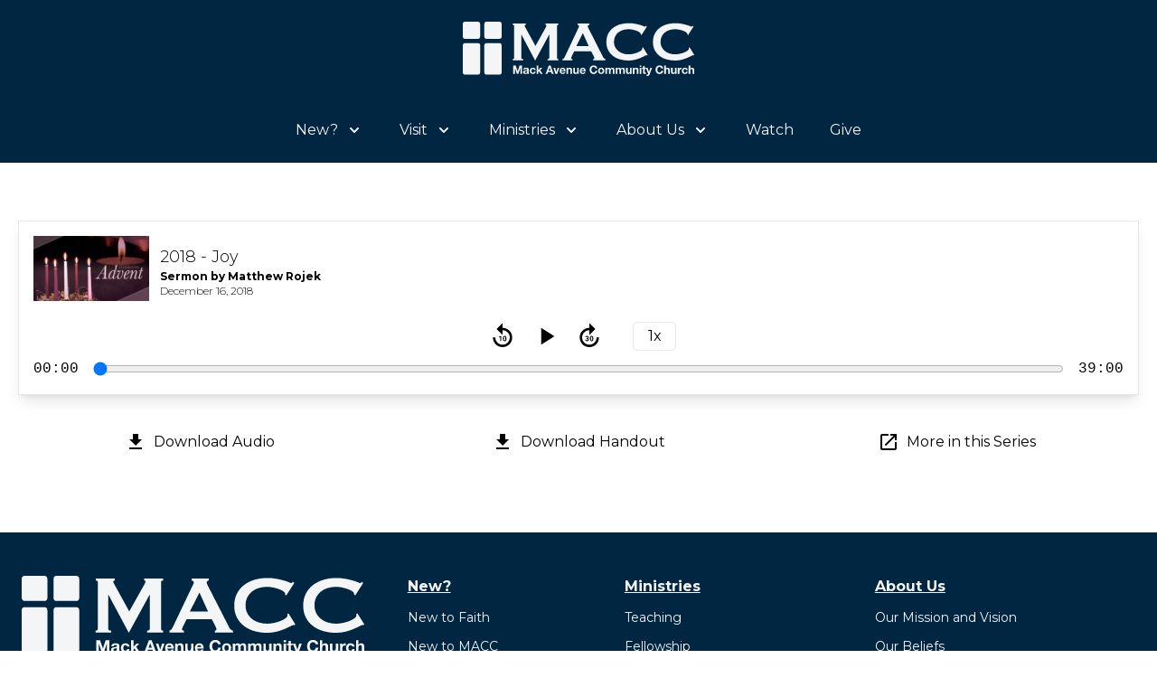

--- FILE ---
content_type: text/html; charset=UTF-8
request_url: https://www.mackave.com/teachings/advent-2011-2018/2018-joy
body_size: 14148
content:
<!DOCTYPE html><html lang="en"><head><meta charSet="utf-8"/><meta name="viewport" content="width=device-width"/><script async="" type="text/javascript" src="https://identity.netlify.com/v1/netlify-identity-widget.js"></script><script type="text/javascript" id="txtinchurch">
          !function(t,e,c,n,d,s,i){t.TicDcc='td',t.td=t.td||function(){(t.td.queue=t.td.queue||[]).push(arguments)},t.td.l=1*new Date,s=e.createElement('script'),i=e.getElementsByTagName('script')[0],s.async=1,s.src='https://connect-card.com/tic-dcc.js',i.parentNode.insertBefore(s,i)}(window,document);td('init', 'OV1eInwHrJfRA36db7rZ');
      </script><title>2018 - Joy - MACC</title><meta name="description" content="Seeing Communities Transformed, Both Spiritually and Physically, Starting with Our Own."/><meta property="og:type" content="website"/><meta property="og:title" content="2018 - Joy"/><meta name="twitter:title" content="2018 - Joy"/><meta name="image" content="/media/default-open-graph-image.jpg"/><meta property="og:image" content="/media/default-open-graph-image.jpg"/><meta name="twitter:image" content="/media/default-open-graph-image.jpg"/><meta property="og:url" content="https://www.mackave.com/advent-2011-2018/2018-joy"/><meta property="fb:app_id" content="170106441602613"/><meta name="twitter:card" content="summary_large_image"/><meta name="twitter:creator" content="mackavechurch"/><meta name="twitter:description" content="Seeing Communities Transformed, Both Spiritually and Physically, Starting with Our Own."/><link rel="canonical" href="https://www.mackave.com/advent-2011-2018/2018-joy"/><link type="application/rss+xml" rel="alternate" title="Mack Avenue Community Church" href="https://www.mackave.com/teachings.xml"/><link rel="manifest" href="/manifest.json"/><link href="/icons/icon-512x512.png" rel="icon" type="image/png" sizes="512x512"/><link href="/icons/icon-16x16.png" rel="icon" type="image/png" sizes="16x16"/><link href="/icons/icon-32x32.png" rel="icon" type="image/png" sizes="32x32"/><link rel="apple-touch-icon" href="/icons/apple-icon.png"/><meta name="theme-color" content="#002642"/><meta name="next-head-count" content="26"/><link rel="preconnect" href="https://fonts.gstatic.com" crossorigin /><link rel="preload" href="/_next/static/css/14d4b098fb22bcfc.css" as="style"/><link rel="stylesheet" href="/_next/static/css/14d4b098fb22bcfc.css" data-n-g=""/><noscript data-n-css=""></noscript><script defer="" nomodule="" src="/_next/static/chunks/polyfills-c67a75d1b6f99dc8.js"></script><script src="/_next/static/chunks/webpack-f0083c98d7bd1723.js" defer=""></script><script src="/_next/static/chunks/framework-5f4595e5518b5600.js" defer=""></script><script src="/_next/static/chunks/main-fe416256882fbfb5.js" defer=""></script><script src="/_next/static/chunks/pages/_app-ff83e22cb3bd093a.js" defer=""></script><script src="/_next/static/chunks/75fc9c18-e61c2e0d9c9a0957.js" defer=""></script><script src="/_next/static/chunks/199-a601c584952ff09b.js" defer=""></script><script src="/_next/static/chunks/208-8d75fc5937a98f52.js" defer=""></script><script src="/_next/static/chunks/167-4ae4480dee839e87.js" defer=""></script><script src="/_next/static/chunks/365-326d0467f4f86f49.js" defer=""></script><script src="/_next/static/chunks/245-ca4bc717f0c4217c.js" defer=""></script><script src="/_next/static/chunks/pages/teachings/%5Bseries%5D/%5Bteaching%5D-8ab19a2278c2d3e6.js" defer=""></script><script src="/_next/static/C3a1f0vFsdOc7c9pYxLNJ/_buildManifest.js" defer=""></script><script src="/_next/static/C3a1f0vFsdOc7c9pYxLNJ/_ssgManifest.js" defer=""></script><style data-href="https://fonts.googleapis.com/css2?family=Montserrat:ital,wght@0,300;0,400;0,700;1,400&display=swap">@font-face{font-family:'Montserrat';font-style:italic;font-weight:400;font-display:swap;src:url(https://fonts.gstatic.com/s/montserrat/v31/JTUFjIg1_i6t8kCHKm459Wx7xQYXK0vOoz6jq6R9aXw.woff) format('woff')}@font-face{font-family:'Montserrat';font-style:normal;font-weight:300;font-display:swap;src:url(https://fonts.gstatic.com/s/montserrat/v31/JTUHjIg1_i6t8kCHKm4532VJOt5-QNFgpCs16Ew9.woff) format('woff')}@font-face{font-family:'Montserrat';font-style:normal;font-weight:400;font-display:swap;src:url(https://fonts.gstatic.com/s/montserrat/v31/JTUHjIg1_i6t8kCHKm4532VJOt5-QNFgpCtr6Ew9.woff) format('woff')}@font-face{font-family:'Montserrat';font-style:normal;font-weight:700;font-display:swap;src:url(https://fonts.gstatic.com/s/montserrat/v31/JTUHjIg1_i6t8kCHKm4532VJOt5-QNFgpCuM70w9.woff) format('woff')}@font-face{font-family:'Montserrat';font-style:italic;font-weight:400;font-display:swap;src:url(https://fonts.gstatic.com/s/montserrat/v31/JTUFjIg1_i6t8kCHKm459Wx7xQYXK0vOoz6jq6R9WXV0oJC8MLnbtrVK.woff) format('woff');unicode-range:U+0460-052F,U+1C80-1C8A,U+20B4,U+2DE0-2DFF,U+A640-A69F,U+FE2E-FE2F}@font-face{font-family:'Montserrat';font-style:italic;font-weight:400;font-display:swap;src:url(https://fonts.gstatic.com/s/montserrat/v31/JTUFjIg1_i6t8kCHKm459Wx7xQYXK0vOoz6jq6R9WXx0oJC8MLnbtrVK.woff) format('woff');unicode-range:U+0301,U+0400-045F,U+0490-0491,U+04B0-04B1,U+2116}@font-face{font-family:'Montserrat';font-style:italic;font-weight:400;font-display:swap;src:url(https://fonts.gstatic.com/s/montserrat/v31/JTUFjIg1_i6t8kCHKm459Wx7xQYXK0vOoz6jq6R9WXd0oJC8MLnbtrVK.woff) format('woff');unicode-range:U+0102-0103,U+0110-0111,U+0128-0129,U+0168-0169,U+01A0-01A1,U+01AF-01B0,U+0300-0301,U+0303-0304,U+0308-0309,U+0323,U+0329,U+1EA0-1EF9,U+20AB}@font-face{font-family:'Montserrat';font-style:italic;font-weight:400;font-display:swap;src:url(https://fonts.gstatic.com/s/montserrat/v31/JTUFjIg1_i6t8kCHKm459Wx7xQYXK0vOoz6jq6R9WXZ0oJC8MLnbtrVK.woff) format('woff');unicode-range:U+0100-02BA,U+02BD-02C5,U+02C7-02CC,U+02CE-02D7,U+02DD-02FF,U+0304,U+0308,U+0329,U+1D00-1DBF,U+1E00-1E9F,U+1EF2-1EFF,U+2020,U+20A0-20AB,U+20AD-20C0,U+2113,U+2C60-2C7F,U+A720-A7FF}@font-face{font-family:'Montserrat';font-style:italic;font-weight:400;font-display:swap;src:url(https://fonts.gstatic.com/s/montserrat/v31/JTUFjIg1_i6t8kCHKm459Wx7xQYXK0vOoz6jq6R9WXh0oJC8MLnbtg.woff) format('woff');unicode-range:U+0000-00FF,U+0131,U+0152-0153,U+02BB-02BC,U+02C6,U+02DA,U+02DC,U+0304,U+0308,U+0329,U+2000-206F,U+20AC,U+2122,U+2191,U+2193,U+2212,U+2215,U+FEFF,U+FFFD}@font-face{font-family:'Montserrat';font-style:normal;font-weight:300;font-display:swap;src:url(https://fonts.gstatic.com/s/montserrat/v31/JTUSjIg1_i6t8kCHKm459WRhyyTh89ZNpQ.woff2) format('woff2');unicode-range:U+0460-052F,U+1C80-1C8A,U+20B4,U+2DE0-2DFF,U+A640-A69F,U+FE2E-FE2F}@font-face{font-family:'Montserrat';font-style:normal;font-weight:300;font-display:swap;src:url(https://fonts.gstatic.com/s/montserrat/v31/JTUSjIg1_i6t8kCHKm459W1hyyTh89ZNpQ.woff2) format('woff2');unicode-range:U+0301,U+0400-045F,U+0490-0491,U+04B0-04B1,U+2116}@font-face{font-family:'Montserrat';font-style:normal;font-weight:300;font-display:swap;src:url(https://fonts.gstatic.com/s/montserrat/v31/JTUSjIg1_i6t8kCHKm459WZhyyTh89ZNpQ.woff2) format('woff2');unicode-range:U+0102-0103,U+0110-0111,U+0128-0129,U+0168-0169,U+01A0-01A1,U+01AF-01B0,U+0300-0301,U+0303-0304,U+0308-0309,U+0323,U+0329,U+1EA0-1EF9,U+20AB}@font-face{font-family:'Montserrat';font-style:normal;font-weight:300;font-display:swap;src:url(https://fonts.gstatic.com/s/montserrat/v31/JTUSjIg1_i6t8kCHKm459WdhyyTh89ZNpQ.woff2) format('woff2');unicode-range:U+0100-02BA,U+02BD-02C5,U+02C7-02CC,U+02CE-02D7,U+02DD-02FF,U+0304,U+0308,U+0329,U+1D00-1DBF,U+1E00-1E9F,U+1EF2-1EFF,U+2020,U+20A0-20AB,U+20AD-20C0,U+2113,U+2C60-2C7F,U+A720-A7FF}@font-face{font-family:'Montserrat';font-style:normal;font-weight:300;font-display:swap;src:url(https://fonts.gstatic.com/s/montserrat/v31/JTUSjIg1_i6t8kCHKm459WlhyyTh89Y.woff2) format('woff2');unicode-range:U+0000-00FF,U+0131,U+0152-0153,U+02BB-02BC,U+02C6,U+02DA,U+02DC,U+0304,U+0308,U+0329,U+2000-206F,U+20AC,U+2122,U+2191,U+2193,U+2212,U+2215,U+FEFF,U+FFFD}@font-face{font-family:'Montserrat';font-style:normal;font-weight:400;font-display:swap;src:url(https://fonts.gstatic.com/s/montserrat/v31/JTUSjIg1_i6t8kCHKm459WRhyyTh89ZNpQ.woff2) format('woff2');unicode-range:U+0460-052F,U+1C80-1C8A,U+20B4,U+2DE0-2DFF,U+A640-A69F,U+FE2E-FE2F}@font-face{font-family:'Montserrat';font-style:normal;font-weight:400;font-display:swap;src:url(https://fonts.gstatic.com/s/montserrat/v31/JTUSjIg1_i6t8kCHKm459W1hyyTh89ZNpQ.woff2) format('woff2');unicode-range:U+0301,U+0400-045F,U+0490-0491,U+04B0-04B1,U+2116}@font-face{font-family:'Montserrat';font-style:normal;font-weight:400;font-display:swap;src:url(https://fonts.gstatic.com/s/montserrat/v31/JTUSjIg1_i6t8kCHKm459WZhyyTh89ZNpQ.woff2) format('woff2');unicode-range:U+0102-0103,U+0110-0111,U+0128-0129,U+0168-0169,U+01A0-01A1,U+01AF-01B0,U+0300-0301,U+0303-0304,U+0308-0309,U+0323,U+0329,U+1EA0-1EF9,U+20AB}@font-face{font-family:'Montserrat';font-style:normal;font-weight:400;font-display:swap;src:url(https://fonts.gstatic.com/s/montserrat/v31/JTUSjIg1_i6t8kCHKm459WdhyyTh89ZNpQ.woff2) format('woff2');unicode-range:U+0100-02BA,U+02BD-02C5,U+02C7-02CC,U+02CE-02D7,U+02DD-02FF,U+0304,U+0308,U+0329,U+1D00-1DBF,U+1E00-1E9F,U+1EF2-1EFF,U+2020,U+20A0-20AB,U+20AD-20C0,U+2113,U+2C60-2C7F,U+A720-A7FF}@font-face{font-family:'Montserrat';font-style:normal;font-weight:400;font-display:swap;src:url(https://fonts.gstatic.com/s/montserrat/v31/JTUSjIg1_i6t8kCHKm459WlhyyTh89Y.woff2) format('woff2');unicode-range:U+0000-00FF,U+0131,U+0152-0153,U+02BB-02BC,U+02C6,U+02DA,U+02DC,U+0304,U+0308,U+0329,U+2000-206F,U+20AC,U+2122,U+2191,U+2193,U+2212,U+2215,U+FEFF,U+FFFD}@font-face{font-family:'Montserrat';font-style:normal;font-weight:700;font-display:swap;src:url(https://fonts.gstatic.com/s/montserrat/v31/JTUSjIg1_i6t8kCHKm459WRhyyTh89ZNpQ.woff2) format('woff2');unicode-range:U+0460-052F,U+1C80-1C8A,U+20B4,U+2DE0-2DFF,U+A640-A69F,U+FE2E-FE2F}@font-face{font-family:'Montserrat';font-style:normal;font-weight:700;font-display:swap;src:url(https://fonts.gstatic.com/s/montserrat/v31/JTUSjIg1_i6t8kCHKm459W1hyyTh89ZNpQ.woff2) format('woff2');unicode-range:U+0301,U+0400-045F,U+0490-0491,U+04B0-04B1,U+2116}@font-face{font-family:'Montserrat';font-style:normal;font-weight:700;font-display:swap;src:url(https://fonts.gstatic.com/s/montserrat/v31/JTUSjIg1_i6t8kCHKm459WZhyyTh89ZNpQ.woff2) format('woff2');unicode-range:U+0102-0103,U+0110-0111,U+0128-0129,U+0168-0169,U+01A0-01A1,U+01AF-01B0,U+0300-0301,U+0303-0304,U+0308-0309,U+0323,U+0329,U+1EA0-1EF9,U+20AB}@font-face{font-family:'Montserrat';font-style:normal;font-weight:700;font-display:swap;src:url(https://fonts.gstatic.com/s/montserrat/v31/JTUSjIg1_i6t8kCHKm459WdhyyTh89ZNpQ.woff2) format('woff2');unicode-range:U+0100-02BA,U+02BD-02C5,U+02C7-02CC,U+02CE-02D7,U+02DD-02FF,U+0304,U+0308,U+0329,U+1D00-1DBF,U+1E00-1E9F,U+1EF2-1EFF,U+2020,U+20A0-20AB,U+20AD-20C0,U+2113,U+2C60-2C7F,U+A720-A7FF}@font-face{font-family:'Montserrat';font-style:normal;font-weight:700;font-display:swap;src:url(https://fonts.gstatic.com/s/montserrat/v31/JTUSjIg1_i6t8kCHKm459WlhyyTh89Y.woff2) format('woff2');unicode-range:U+0000-00FF,U+0131,U+0152-0153,U+02BB-02BC,U+02C6,U+02DA,U+02DC,U+0304,U+0308,U+0329,U+2000-206F,U+20AC,U+2122,U+2191,U+2193,U+2212,U+2215,U+FEFF,U+FFFD}</style></head><body class="antialiased"><div id="__next" data-reactroot=""><header class="relative bg-prussian text-cultured body-font"><div class="max-w-7xl mx-auto"><div class="w-full"><div class="flex justify-between md:justify-center p-6"><a class="w-64" href="/"><svg xmlns="http://www.w3.org/2000/svg" overflow="visible" viewBox="0 0 787 183" role="img" class="fill-current w-full"><path d="M58.946 79.406a7.278 7.278 0 0 0-7.277-7.277H7.278A7.28 7.28 0 0 0 0 79.406v92.097a7.278 7.278 0 0 0 7.278 7.277h44.391a7.277 7.277 0 0 0 7.277-7.277V79.406zM132.154 79.406a7.278 7.278 0 0 0-7.277-7.277H80.485a7.278 7.278 0 0 0-7.277 7.277v92.097a7.278 7.278 0 0 0 7.277 7.277h44.392a7.278 7.278 0 0 0 7.277-7.277V79.406zM58.946 7.278A7.278 7.278 0 0 0 51.669 0H7.278A7.28 7.28 0 0 0 0 7.278v43.397c0 4.02 3.26 7.278 7.278 7.278h44.391a7.277 7.277 0 0 0 7.277-7.278V7.278zM132.154 7.278A7.278 7.278 0 0 0 124.877 0H80.485a7.278 7.278 0 0 0-7.277 7.278v43.397a7.278 7.278 0 0 0 7.277 7.278h44.392a7.278 7.278 0 0 0 7.277-7.278V7.278zm47.896 140.87 6.504 19.122h.078l6.153-19.122h8.607v27.809h-5.725V156.25h-.079l-6.814 19.707h-4.713l-6.816-19.514h-.077v19.514h-5.726v-27.809h8.608zm26.873 10.632a6.618 6.618 0 0 1 2.182-2.062c.883-.521 1.876-.891 2.979-1.11a16.842 16.842 0 0 1 3.33-.332c1.012 0 2.038.072 3.076.215a9.462 9.462 0 0 1 2.844.837 5.61 5.61 0 0 1 2.103 1.733c.546.74.818 1.721.818 2.939v10.478c0 .909.052 1.778.156 2.609.103.831.285 1.454.545 1.87h-5.608a7.991 7.991 0 0 1-.39-1.948 7.217 7.217 0 0 1-3.115 1.909 12.528 12.528 0 0 1-3.662.544c-.961 0-1.855-.116-2.687-.35s-1.558-.598-2.182-1.09c-.623-.493-1.109-1.117-1.46-1.87s-.525-1.648-.525-2.687c0-1.144.2-2.085.604-2.825.402-.739.921-1.33 1.558-1.771.636-.441 1.363-.771 2.181-.992s1.643-.396 2.474-.526a42.09 42.09 0 0 1 2.453-.312c.805-.078 1.52-.195 2.143-.351.622-.155 1.116-.383 1.479-.682.363-.298.532-.733.507-1.305 0-.598-.098-1.071-.292-1.422a2.143 2.143 0 0 0-.779-.817 3.063 3.063 0 0 0-1.13-.39 9.233 9.233 0 0 0-1.382-.097c-1.091 0-1.947.233-2.571.701-.623.466-.987 1.245-1.091 2.336h-5.529c.076-1.296.4-2.374.971-3.232zm10.926 7.81c-.351.116-.728.214-1.13.292s-.825.143-1.266.195c-.442.052-.883.116-1.324.193-.416.079-.825.184-1.227.312-.403.13-.754.306-1.052.525a2.5 2.5 0 0 0-.721.838c-.183.338-.272.767-.272 1.285 0 .493.09.908.272 1.246.182.337.428.604.739.798a3.15 3.15 0 0 0 1.091.41c.415.078.844.116 1.285.116 1.091 0 1.934-.182 2.531-.545.598-.364 1.039-.799 1.324-1.305a4.17 4.17 0 0 0 .526-1.539c.064-.519.098-.935.098-1.245v-2.065a2.44 2.44 0 0 1-.874.489zm20.31-7.147c-.883 0-1.623.201-2.221.603a4.807 4.807 0 0 0-1.46 1.56 6.72 6.72 0 0 0-.799 2.103 11.461 11.461 0 0 0-.233 2.278c0 .728.078 1.468.233 2.22a6.84 6.84 0 0 0 .76 2.045c.351.61.823 1.109 1.421 1.499s1.324.584 2.182.584c1.324 0 2.343-.369 3.057-1.109s1.162-1.733 1.344-2.979h5.336c-.364 2.675-1.402 4.713-3.115 6.115-1.714 1.4-3.908 2.102-6.582 2.102-1.506 0-2.889-.252-4.148-.759s-2.33-1.213-3.213-2.122c-.883-.908-1.571-1.992-2.063-3.252-.494-1.26-.74-2.642-.74-4.148 0-1.558.227-3.004.682-4.342.453-1.338 1.122-2.493 2.005-3.467s1.961-1.732 3.233-2.278c1.271-.545 2.726-.818 4.361-.818 1.194 0 2.343.156 3.447.467a9.211 9.211 0 0 1 2.96 1.423 7.632 7.632 0 0 1 2.122 2.376c.546.947.857 2.07.936 3.368h-5.414c-.365-2.313-1.729-3.469-4.091-3.469zm18.772-11.295v14.917l6.972-7.245h6.543l-7.595 7.4 8.451 12.736h-6.698l-5.53-8.997-2.143 2.064v6.933H251.4v-27.809h5.531zm41.595 0 10.398 27.809h-6.349l-2.103-6.192h-10.399l-2.181 6.192h-6.153l10.515-27.809h6.272zm.351 17.06-3.506-10.205h-.078l-3.622 10.205h7.206zm16.163 10.749-6.895-20.137h5.804l4.245 13.749h.077l4.246-13.749h5.491l-6.815 20.137h-6.153zm21.186-4.831c.831.807 2.026 1.208 3.584 1.208 1.116 0 2.076-.278 2.882-.837.805-.558 1.298-1.149 1.479-1.771h4.869c-.779 2.414-1.974 4.141-3.583 5.179-1.61 1.04-3.558 1.558-5.843 1.558-1.584 0-3.012-.252-4.283-.759-1.272-.507-2.351-1.227-3.233-2.161-.883-.936-1.564-2.051-2.045-3.351-.48-1.297-.721-2.725-.721-4.282 0-1.506.247-2.908.74-4.207s1.194-2.42 2.104-3.369a9.904 9.904 0 0 1 3.252-2.239c1.26-.545 2.654-.818 4.187-.818 1.714 0 3.207.332 4.479.994a8.934 8.934 0 0 1 3.135 2.668c.817 1.116 1.408 2.389 1.772 3.816.363 1.428.492 2.921.39 4.479h-14.527c.077 1.79.531 3.088 1.362 3.892zm6.252-10.593c-.662-.726-1.669-1.09-3.019-1.09-.883 0-1.616.149-2.2.447-.584.299-1.052.67-1.402 1.109-.351.442-.598.909-.74 1.403s-.228.935-.253 1.324h8.996c-.259-1.401-.721-2.464-1.382-3.193zm15.441-4.713v2.805h.117c.701-1.168 1.609-2.019 2.727-2.551 1.115-.531 2.258-.799 3.428-.799 1.479 0 2.693.201 3.641.604.948.404 1.694.961 2.24 1.675.545.715.928 1.584 1.148 2.61.22 1.025.331 2.161.331 3.408v12.385h-5.53v-11.373c0-1.661-.26-2.901-.779-3.719-.52-.819-1.44-1.228-2.765-1.228-1.507 0-2.598.449-3.272 1.344-.675.896-1.012 2.37-1.012 4.42v10.556h-5.531V155.82h5.257zm31.469 20.137v-2.805h-.115c-.701 1.169-1.611 2.013-2.727 2.531a8.041 8.041 0 0 1-3.428.778c-1.48 0-2.693-.193-3.643-.583-.947-.39-1.693-.941-2.238-1.655s-.93-1.584-1.148-2.609c-.223-1.026-.332-2.162-.332-3.408V155.82h5.529v11.373c0 1.661.26 2.902.779 3.72.52.818 1.441 1.227 2.766 1.227 1.506 0 2.596-.447 3.271-1.343.676-.897 1.014-2.37 1.014-4.421V155.82h5.529v20.137h-5.257zm15.383-4.831c.832.807 2.027 1.208 3.584 1.208 1.117 0 2.076-.278 2.883-.837.805-.558 1.297-1.149 1.48-1.771h4.869c-.781 2.414-1.975 4.141-3.584 5.179-1.611 1.04-3.559 1.558-5.842 1.558-1.586 0-3.014-.252-4.285-.759s-2.35-1.227-3.232-2.161c-.883-.936-1.564-2.051-2.045-3.351-.48-1.297-.721-2.725-.721-4.282 0-1.506.246-2.908.74-4.207a9.824 9.824 0 0 1 2.104-3.369 9.904 9.904 0 0 1 3.252-2.239c1.26-.545 2.654-.818 4.188-.818 1.713 0 3.205.332 4.479.994a8.943 8.943 0 0 1 3.135 2.668c.818 1.116 1.408 2.389 1.771 3.816s.494 2.921.391 4.479h-14.527c.076 1.79.529 3.088 1.36 3.892zm6.251-10.593c-.662-.726-1.668-1.09-3.018-1.09-.883 0-1.617.149-2.201.447-.584.299-1.053.67-1.402 1.109-.35.442-.598.909-.74 1.403s-.227.935-.252 1.324h8.996c-.259-1.401-.72-2.464-1.383-3.193zm39.434-4.965a6.118 6.118 0 0 0-1.363-1.539 6.372 6.372 0 0 0-4.01-1.402c-1.377 0-2.545.267-3.506.799a6.624 6.624 0 0 0-2.338 2.143c-.598.896-1.031 1.915-1.305 3.057a15.317 15.317 0 0 0-.408 3.545c0 1.168.137 2.304.408 3.407a9.177 9.177 0 0 0 1.305 2.979 6.68 6.68 0 0 0 2.338 2.122c.961.533 2.129.799 3.506.799 1.869 0 3.328-.571 4.379-1.713 1.053-1.144 1.695-2.649 1.93-4.519h5.92c-.156 1.74-.559 3.311-1.209 4.712-.646 1.402-1.506 2.598-2.57 3.584-1.064.987-2.311 1.739-3.738 2.26-1.428.518-2.998.778-4.711.778-2.131 0-4.045-.37-5.746-1.11-1.699-.74-3.135-1.759-4.303-3.058-1.17-1.299-2.064-2.823-2.688-4.576s-.936-3.642-.936-5.666c0-2.077.312-4.005.936-5.784.623-1.778 1.518-3.33 2.688-4.654 1.168-1.325 2.604-2.362 4.303-3.115 1.701-.753 3.615-1.13 5.746-1.13 1.531 0 2.979.221 4.342.662a11.745 11.745 0 0 1 3.66 1.928 10.42 10.42 0 0 1 2.668 3.136c.701 1.246 1.143 2.675 1.324 4.284h-5.92a4.997 4.997 0 0 0-.702-1.929zm10.555 5.958c.492-1.31 1.193-2.428 2.104-3.35.908-.921 2-1.635 3.271-2.142 1.273-.506 2.699-.76 4.283-.76s3.02.254 4.305.76c1.285.507 2.381 1.221 3.291 2.142.908.922 1.611 2.04 2.104 3.35.492 1.312.738 2.772.738 4.383 0 1.609-.246 3.063-.738 4.36-.492 1.299-1.195 2.409-2.104 3.331-.91.922-2.006 1.63-3.291 2.123-1.285.492-2.721.738-4.305.738s-3.01-.246-4.283-.738c-1.271-.493-2.363-1.201-3.271-2.123-.91-.922-1.611-2.032-2.104-3.331-.494-1.297-.74-2.751-.74-4.36 0-1.61.246-3.071.74-4.383zm5.025 6.739c.154.766.42 1.454.797 2.064s.877 1.097 1.5 1.46c.623.364 1.402.545 2.336.545.936 0 1.721-.181 2.357-.545a4.216 4.216 0 0 0 1.52-1.46c.375-.61.641-1.299.799-2.064a12.223 12.223 0 0 0 0-4.731c-.158-.779-.424-1.467-.799-2.064a4.445 4.445 0 0 0-1.52-1.461c-.637-.376-1.422-.564-2.357-.564-.934 0-1.713.188-2.336.564-.623.377-1.123.863-1.5 1.461s-.643 1.285-.797 2.064a12.063 12.063 0 0 0 0 4.731zm24.029-12.445v2.727h.078c.727-1.038 1.602-1.843 2.629-2.414 1.023-.571 2.199-.857 3.523-.857 1.273 0 2.436.247 3.486.741 1.051.492 1.85 1.361 2.395 2.608.598-.883 1.408-1.661 2.434-2.337 1.027-.675 2.24-1.013 3.643-1.013 1.064 0 2.051.131 2.959.39.91.261 1.689.675 2.338 1.246.648.572 1.154 1.318 1.518 2.24.365.922.547 2.031.547 3.329v13.477h-5.531v-11.412c0-.675-.025-1.311-.078-1.908-.051-.597-.193-1.116-.428-1.559a2.591 2.591 0 0 0-1.033-1.051c-.453-.259-1.068-.39-1.848-.39-.781 0-1.41.149-1.889.449a3.225 3.225 0 0 0-1.131 1.167 4.737 4.737 0 0 0-.547 1.636c-.09.61-.135 1.227-.135 1.851v11.217h-5.531v-11.295c0-.598-.012-1.188-.039-1.772a4.928 4.928 0 0 0-.33-1.615 2.481 2.481 0 0 0-.975-1.188c-.453-.3-1.123-.449-2.004-.449-.26 0-.604.059-1.033.175a3.45 3.45 0 0 0-1.246.662c-.402.326-.746.793-1.031 1.402-.287.611-.43 1.409-.43 2.396v11.684h-5.529V155.82h5.218zm35.286 0v2.727h.078c.727-1.038 1.604-1.843 2.629-2.414s2.199-.857 3.523-.857c1.273 0 2.436.247 3.486.741 1.051.492 1.85 1.361 2.395 2.608.6-.883 1.41-1.661 2.434-2.337 1.027-.675 2.242-1.013 3.645-1.013 1.062 0 2.049.131 2.959.39.908.261 1.688.675 2.336 1.246.648.572 1.154 1.318 1.52 2.24.363.922.545 2.031.545 3.329v13.477h-5.531v-11.412c0-.675-.025-1.311-.076-1.908-.053-.597-.195-1.116-.43-1.559a2.599 2.599 0 0 0-1.031-1.051c-.455-.259-1.07-.39-1.85-.39s-1.41.149-1.889.449a3.241 3.241 0 0 0-1.131 1.167 4.694 4.694 0 0 0-.545 1.636c-.092.61-.137 1.227-.137 1.851v11.217h-5.529v-11.295c0-.598-.014-1.188-.039-1.772a5.033 5.033 0 0 0-.33-1.615 2.49 2.49 0 0 0-.977-1.188c-.453-.3-1.123-.449-2.004-.449-.26 0-.604.059-1.033.175a3.45 3.45 0 0 0-1.246.662c-.402.326-.746.793-1.031 1.402-.287.611-.43 1.409-.43 2.396v11.684h-5.529V155.82h5.218zm43.541 20.137v-2.805h-.115c-.701 1.169-1.609 2.013-2.727 2.531a8.041 8.041 0 0 1-3.428.778c-1.48 0-2.693-.193-3.643-.583-.947-.39-1.693-.941-2.238-1.655-.547-.714-.93-1.584-1.148-2.609-.221-1.026-.332-2.162-.332-3.408V155.82h5.531v11.373c0 1.661.26 2.902.779 3.72.518.818 1.439 1.227 2.764 1.227 1.506 0 2.598-.447 3.271-1.343.676-.897 1.014-2.37 1.014-4.421V155.82h5.531v20.137h-5.259zm14.722-20.137v2.805h.115c.701-1.168 1.611-2.019 2.727-2.551 1.117-.531 2.26-.799 3.428-.799 1.48 0 2.693.201 3.641.604.949.404 1.695.961 2.24 1.675.547.715.928 1.584 1.148 2.61.221 1.025.332 2.161.332 3.408v12.385h-5.529v-11.373c0-1.661-.262-2.901-.779-3.719-.52-.819-1.441-1.228-2.766-1.228-1.506 0-2.596.449-3.271 1.344-.676.896-1.014 2.37-1.014 4.42v10.556h-5.529V155.82h5.257zm17.994-3.115v-4.557h5.529v4.557h-5.529zm5.53 3.115v20.137h-5.529V155.82h5.529zm15.422 0v3.7h-4.049v9.971c0 .934.154 1.558.467 1.869s.936.467 1.869.467c.312 0 .609-.013.896-.038.283-.025.557-.064.816-.117v4.285c-.467.078-.986.129-1.557.155-.572.025-1.131.039-1.676.039-.855 0-1.668-.058-2.434-.176-.768-.116-1.441-.344-2.025-.682-.584-.336-1.045-.817-1.383-1.44s-.508-1.441-.508-2.453v-11.88h-3.348v-3.7h3.348v-6.035h5.533v6.035h4.051zm10.086 26.134c-1.064.701-2.543 1.052-4.439 1.052-.572 0-1.135-.021-1.693-.059a79.618 79.618 0 0 1-1.693-.136v-4.557c.52.052 1.051.104 1.596.155.547.052 1.09.064 1.637.039.727-.078 1.266-.363 1.615-.856a2.753 2.753 0 0 0 .525-1.636c0-.442-.076-.856-.232-1.247l-7.051-18.89h5.881l4.559 13.787h.076l4.402-13.787h5.725l-8.412 22.629c-.6 1.636-1.43 2.805-2.496 3.506zm42.025-26.386a6.158 6.158 0 0 0-1.363-1.539 6.37 6.37 0 0 0-4.012-1.402c-1.377 0-2.545.267-3.504.799a6.59 6.59 0 0 0-2.338 2.143c-.598.896-1.031 1.915-1.305 3.057a15.21 15.21 0 0 0-.41 3.545c0 1.168.137 2.304.41 3.407s.707 2.098 1.305 2.979a6.645 6.645 0 0 0 2.338 2.122c.959.533 2.127.799 3.504.799 1.869 0 3.33-.571 4.381-1.713 1.053-1.144 1.695-2.649 1.928-4.519h5.92c-.154 1.74-.559 3.311-1.205 4.712-.65 1.402-1.508 2.598-2.572 3.584-1.064.987-2.311 1.739-3.738 2.26-1.43.518-3 .778-4.713.778-2.129 0-4.045-.37-5.744-1.11-1.701-.74-3.137-1.759-4.305-3.058s-2.064-2.823-2.688-4.576c-.621-1.753-.934-3.642-.934-5.666 0-2.077.312-4.005.934-5.784.623-1.778 1.52-3.33 2.688-4.654 1.168-1.325 2.604-2.362 4.305-3.115 1.699-.753 3.615-1.13 5.744-1.13 1.531 0 2.979.221 4.342.662a11.777 11.777 0 0 1 3.662 1.928 10.449 10.449 0 0 1 2.668 3.136c.701 1.246 1.143 2.675 1.324 4.284h-5.92a4.997 4.997 0 0 0-.702-1.929zm15.969-7.42v10.477h.115c.701-1.168 1.598-2.019 2.689-2.551 1.09-.531 2.152-.799 3.191-.799 1.48 0 2.693.201 3.643.604.947.404 1.693.961 2.238 1.675.545.715.93 1.584 1.15 2.61.221 1.025.33 2.161.33 3.408v12.385h-5.529v-11.373c0-1.661-.26-2.901-.779-3.719-.52-.819-1.441-1.228-2.766-1.228-1.506 0-2.598.449-3.271 1.344-.676.896-1.012 2.37-1.012 4.42v10.556h-5.531v-27.809h5.532zm31.195 27.809v-2.805h-.117c-.701 1.169-1.611 2.013-2.727 2.531a8.026 8.026 0 0 1-3.426.778c-1.48 0-2.695-.193-3.643-.583-.949-.39-1.693-.941-2.24-1.655-.545-.714-.928-1.584-1.148-2.609-.221-1.026-.33-2.162-.33-3.408V155.82h5.529v11.373c0 1.661.258 2.902.779 3.72.52.818 1.441 1.227 2.766 1.227 1.506 0 2.596-.447 3.271-1.343.676-.897 1.012-2.37 1.012-4.421V155.82h5.531v20.137h-5.257zm14.721-20.137v3.739h.078c.258-.622.609-1.2 1.051-1.732s.949-.987 1.52-1.363a7.39 7.39 0 0 1 1.832-.877 6.597 6.597 0 0 1 2.023-.312c.363 0 .766.065 1.207.195v5.141a10.95 10.95 0 0 0-1.987-.196c-1.012 0-1.869.17-2.57.507-.701.339-1.266.799-1.693 1.383s-.734 1.267-.916 2.045a11.118 11.118 0 0 0-.271 2.531v9.075h-5.531V155.82h5.257zm18.812 3.623c-.885 0-1.625.201-2.221.603a4.81 4.81 0 0 0-1.461 1.56c-.377.636-.643 1.337-.799 2.103s-.234 1.525-.234 2.278c0 .728.078 1.468.234 2.22.156.754.41 1.436.76 2.045.352.61.824 1.109 1.422 1.499.596.39 1.324.584 2.182.584 1.322 0 2.342-.369 3.057-1.109.713-.74 1.162-1.733 1.344-2.979h5.336c-.363 2.675-1.402 4.713-3.115 6.115-1.715 1.4-3.908 2.102-6.584 2.102-1.506 0-2.889-.252-4.146-.759-1.26-.507-2.33-1.213-3.213-2.122-.883-.908-1.572-1.992-2.064-3.252-.494-1.26-.74-2.642-.74-4.148 0-1.558.227-3.004.682-4.342s1.121-2.493 2.006-3.467c.883-.974 1.961-1.732 3.232-2.278 1.273-.545 2.727-.818 4.363-.818 1.193 0 2.342.156 3.445.467a9.196 9.196 0 0 1 2.959 1.423 7.641 7.641 0 0 1 2.125 2.376c.543.947.855 2.07.934 3.368h-5.414c-.365-2.313-1.729-3.469-4.09-3.469zm18.264-11.295v10.477h.119c.699-1.168 1.596-2.019 2.686-2.551 1.09-.531 2.156-.799 3.193-.799 1.48 0 2.695.201 3.643.604.947.404 1.693.961 2.24 1.675.545.715.928 1.584 1.148 2.61.221 1.025.332 2.161.332 3.408v12.385h-5.531v-11.373c0-1.661-.26-2.901-.779-3.719-.52-.819-1.441-1.228-2.766-1.228-1.506 0-2.596.449-3.271 1.344-.676.896-1.014 2.37-1.014 4.42v10.556h-5.529v-27.809h5.529zM170.011 126.165c1.256 0 2.355-.353 3.299-1.062.945-.706 1.416-1.768 1.416-3.181V14.434c0-1.414-.471-2.395-1.416-2.947-.943-.548-2.043-.824-3.299-.824V6.419h44.079v4.243c-.789 0-1.613.234-2.476.705-.865.473-1.297 1.181-1.297 2.123 0 .789.313 1.809.944 3.064a96.858 96.858 0 0 0 2.121 4.008L247.09 81.85l33.946-60.58c1.096-2.041 1.922-3.653 2.474-4.832.549-1.178.825-2.24.825-3.182 0-1.729-1.023-2.594-3.065-2.594V6.419h43.607v4.243c-1.259 0-2.355.276-3.298.824-.944.553-1.414 1.533-1.414 2.947v107.489c0 1.413.47 2.475 1.414 3.181.942.709 2.039 1.062 3.298 1.062v4.243h-37.006v-4.243c4.243 0 6.364-1.413 6.364-4.242V43.662h-.472l-47.381 86.746h-.706l-46.438-86.981h-.471v78.496c0 2.829 2.198 4.242 6.6 4.242v4.243H170.01v-4.243zm169.276 0c2.04-.313 3.654-1.333 4.832-3.064 1.18-1.728 2.316-3.69 3.419-5.893l43.607-91.696a215.035 215.035 0 0 0 2.947-5.656c.861-1.728 1.297-3.22 1.297-4.479 0-1.57-.553-2.67-1.65-3.301a14.053 14.053 0 0 0-3.537-1.414V6.419h39.838v4.243a19.375 19.375 0 0 0-3.299 1.295c-1.102.554-1.65 1.693-1.65 3.42 0 1.259.271 2.514.824 3.771.547 1.259 1.375 2.91 2.477 4.951l49.027 95.938c.785 1.731 1.848 2.987 3.184 3.771 1.334.788 2.867 1.572 4.598 2.357v4.243h-41.488v-4.243c.627 0 1.414-.235 2.357-.707.943-.471 1.414-1.179 1.414-2.122 0-1.568-.631-3.612-1.887-6.128l-8.955-17.444h-57.518l-8.486 16.737c-1.573 3.3-2.357 5.656-2.357 7.071 0 1.731 1.492 2.593 4.478 2.593v4.243h-33.471v-4.243zm88.866-43.844-19.801-43.845-22.156 43.845h41.957zm198.506 31.116c-.471 0-.904-.037-1.295-.118a6.77 6.77 0 0 0-1.297-.118c-.943 0-3.182.943-6.719 2.829-3.535 1.886-8.014 4.007-13.436 6.364-5.42 2.358-11.592 4.401-18.504 6.129-6.916 1.732-14.145 2.593-21.686 2.593-9.9 0-19.412-1.256-28.523-3.771-9.115-2.512-17.17-6.401-24.16-11.667-6.994-5.265-12.535-11.824-16.619-19.684-4.088-7.856-6.129-17.05-6.129-27.58 0-10.371 2.041-19.523 6.129-27.461 4.084-7.933 9.625-14.575 16.619-19.919 6.99-5.34 15.045-9.348 24.16-12.021 9.111-2.671 18.623-4.008 28.523-4.008 8.016 0 15.281.63 21.803 1.886 6.52 1.26 12.219 2.593 17.092 4.006 4.867 1.416 8.721 2.754 11.551 4.008 2.826 1.26 4.555 1.887 5.184 1.887.785 0 1.451-.391 2.006-1.179.547-.784.977-1.415 1.293-1.887l3.537 2.829-18.385 28.522-2.359-1.65c0-.471-.041-.942-.117-1.413a23.388 23.388 0 0 0-.354-1.651c-.314-1.728-1.885-3.495-4.713-5.304-2.83-1.805-6.33-3.418-10.49-4.832-4.166-1.415-8.566-2.592-13.201-3.535-4.637-.943-8.922-1.415-12.846-1.415-6.602 0-12.93.943-18.977 2.829-6.053 1.885-11.314 4.638-15.793 8.25-4.479 3.617-8.055 8.056-10.725 13.318-2.674 5.267-4.008 11.277-4.008 18.032 0 6.759 1.334 12.77 4.008 18.034 2.67 5.266 6.246 9.704 10.725 13.316 4.479 3.617 9.74 6.364 15.793 8.251 6.047 1.886 12.375 2.829 18.977 2.829 5.027 0 10.291-.591 15.791-1.768 5.5-1.18 10.529-2.671 15.088-4.48 4.557-1.804 8.367-3.848 11.432-6.128 3.064-2.275 4.598-4.438 4.598-6.482 0-1.098-.316-2.039-.943-2.828l3.301-1.887 15.557 24.988-1.888 1.886zm158.416 0a6.43 6.43 0 0 1-1.299-.118 6.77 6.77 0 0 0-1.297-.118c-.945 0-3.184.943-6.717 2.829-3.537 1.886-8.018 4.007-13.438 6.364-5.422 2.358-11.59 4.401-18.504 6.129-6.918 1.732-14.145 2.593-21.686 2.593-9.902 0-19.41-1.256-28.523-3.771-9.115-2.512-17.17-6.401-24.162-11.667-6.994-5.265-12.533-11.824-16.617-19.684-4.088-7.856-6.129-17.05-6.129-27.58 0-10.371 2.041-19.523 6.129-27.461 4.084-7.933 9.623-14.575 16.617-19.919 6.992-5.34 15.047-9.348 24.162-12.021 9.113-2.671 18.621-4.008 28.523-4.008 8.012 0 15.279.63 21.803 1.886 6.52 1.26 12.217 2.593 17.09 4.006 4.869 1.416 8.723 2.754 11.551 4.008 2.828 1.26 4.557 1.887 5.186 1.887.783 0 1.451-.391 2.004-1.179.549-.784.98-1.415 1.297-1.887l3.535 2.829-18.387 28.522-2.357-1.65c0-.471-.039-.942-.117-1.413a23.388 23.388 0 0 0-.354-1.651c-.316-1.728-1.887-3.495-4.715-5.304-2.828-1.805-6.326-3.418-10.49-4.832-4.166-1.415-8.566-2.592-13.199-3.535-4.637-.943-8.92-1.415-12.846-1.415-6.602 0-12.928.943-18.977 2.829-6.051 1.885-11.316 4.638-15.793 8.25-4.479 3.617-8.055 8.056-10.725 13.318-2.674 5.267-4.01 11.277-4.01 18.032 0 6.759 1.336 12.77 4.01 18.034 2.67 5.266 6.246 9.704 10.725 13.316 4.477 3.617 9.742 6.364 15.793 8.251 6.049 1.886 12.375 2.829 18.977 2.829 5.027 0 10.289-.591 15.791-1.768 5.5-1.18 10.527-2.671 15.088-4.48 4.555-1.804 8.367-3.848 11.432-6.128 3.064-2.275 4.598-4.438 4.598-6.482 0-1.098-.316-2.039-.943-2.828l3.301-1.887 15.557 24.988-1.884 1.886z"></path></svg></a><button type="button" class="inline-flex md:hidden items-center justify-center px-2 rounded-md text-gray-400 focus:outline-none focus:bg-gray-100 focus:text-gray-500 transition duration-150 ease-in-out"><svg class="h-6 w-6" fill="none" viewBox="0 0 24 24" stroke="currentColor"><path stroke-linecap="round" stroke-linejoin="round" stroke-width="2" d="M4 6h16M4 12h16M4 18h16"></path></svg></button></div></div><nav class="hidden md:flex space-x-10 py-6 justify-center"><div class="relative"><button class="inline-flex items-center space-x-2 leading-6 font-medium focus:outline-none focus:text-gamboge transition ease-in-out duration-150 text-cultured hover:text-gamboge" type="button"><span>New?</span><svg class="text-cultured group-hover:text-gamboge h-5 w-5 group-hover:text-gray-500 group-focus:text-gray-500 transition ease-in-out duration-150" viewBox="0 0 20 20" fill="currentColor"><path fill-rule="evenodd" d="M5.293 7.293a1 1 0 011.414 0L10 10.586l3.293-3.293a1 1 0 111.414 1.414l-4 4a1 1 0 01-1.414 0l-4-4a1 1 0 010-1.414z" clip-rule="evenodd"></path></svg></button></div><div class="relative"><button class="inline-flex items-center space-x-2 leading-6 font-medium focus:outline-none focus:text-gamboge transition ease-in-out duration-150 text-cultured hover:text-gamboge" type="button"><span>Visit</span><svg class="text-cultured group-hover:text-gamboge h-5 w-5 group-hover:text-gray-500 group-focus:text-gray-500 transition ease-in-out duration-150" viewBox="0 0 20 20" fill="currentColor"><path fill-rule="evenodd" d="M5.293 7.293a1 1 0 011.414 0L10 10.586l3.293-3.293a1 1 0 111.414 1.414l-4 4a1 1 0 01-1.414 0l-4-4a1 1 0 010-1.414z" clip-rule="evenodd"></path></svg></button></div><div class="relative"><button class="inline-flex items-center space-x-2 leading-6 font-medium focus:outline-none focus:text-gamboge transition ease-in-out duration-150 text-cultured hover:text-gamboge" type="button"><span>Ministries</span><svg class="text-cultured group-hover:text-gamboge h-5 w-5 group-hover:text-gray-500 group-focus:text-gray-500 transition ease-in-out duration-150" viewBox="0 0 20 20" fill="currentColor"><path fill-rule="evenodd" d="M5.293 7.293a1 1 0 011.414 0L10 10.586l3.293-3.293a1 1 0 111.414 1.414l-4 4a1 1 0 01-1.414 0l-4-4a1 1 0 010-1.414z" clip-rule="evenodd"></path></svg></button></div><div class="relative"><button class="inline-flex items-center space-x-2 leading-6 font-medium focus:outline-none focus:text-gamboge transition ease-in-out duration-150 text-cultured hover:text-gamboge" type="button"><span>About Us</span><svg class="text-cultured group-hover:text-gamboge h-5 w-5 group-hover:text-gray-500 group-focus:text-gray-500 transition ease-in-out duration-150" viewBox="0 0 20 20" fill="currentColor"><path fill-rule="evenodd" d="M5.293 7.293a1 1 0 011.414 0L10 10.586l3.293-3.293a1 1 0 111.414 1.414l-4 4a1 1 0 01-1.414 0l-4-4a1 1 0 010-1.414z" clip-rule="evenodd"></path></svg></button></div><a class="inline-flex items-center space-x-2 leading-6 font-medium focus:outline-none focus:text-gamboge transition ease-in-out duration-150 text-cultured hover:text-gamboge" href="/watch">Watch</a><a class="inline-flex items-center space-x-2 leading-6 font-medium focus:outline-none focus:text-gamboge transition ease-in-out duration-150 text-cultured hover:text-gamboge" href="/give">Give</a></nav></div></header><section><div class="container mx-auto px-5 my-16"><audio type="audio/mpeg" crossorigin="anonymous" preload="auto"></audio><section class="shadow-lg px-4 py-4 border my-4"><div class="flex flex-col sm:flex-row"><div class="w-full sm:w-32 mr-3 flex-shrink-0"><span style="box-sizing:border-box;display:inline-block;overflow:hidden;width:initial;height:initial;background:none;opacity:1;border:0;margin:0;padding:0;position:relative;max-width:100%"><span style="box-sizing:border-box;display:block;width:initial;height:initial;background:none;opacity:1;border:0;margin:0;padding:0;max-width:100%"><img style="display:block;max-width:100%;width:initial;height:initial;background:none;opacity:1;border:0;margin:0;padding:0" alt="" aria-hidden="true" src="data:image/svg+xml,%3csvg%20xmlns=%27http://www.w3.org/2000/svg%27%20version=%271.1%27%20width=%271200%27%20height=%27675%27/%3e"/></span><img src="[data-uri]" decoding="async" data-nimg="intrinsic" style="position:absolute;top:0;left:0;bottom:0;right:0;box-sizing:border-box;padding:0;border:none;margin:auto;display:block;width:0;height:0;min-width:100%;max-width:100%;min-height:100%;max-height:100%"/><noscript><img srcSet="https://d202wh57zw78bk.cloudfront.net/_ipx/w_1200,q_75//media/10.png 1x, https://d202wh57zw78bk.cloudfront.net/_ipx/w_3840,q_75//media/10.png 2x" src="https://d202wh57zw78bk.cloudfront.net/_ipx/w_3840,q_75//media/10.png" decoding="async" data-nimg="intrinsic" style="position:absolute;top:0;left:0;bottom:0;right:0;box-sizing:border-box;padding:0;border:none;margin:auto;display:block;width:0;height:0;min-width:100%;max-width:100%;min-height:100%;max-height:100%" loading="lazy"/></noscript></span></div><div class="flex flex-col justify-center w-full sm:w-auto text-center sm:text-left mt-4 sm:mt-0"><h1 class="text-lg font-thin">2018 - Joy</h1><h2 class="text-xs font-bold">Sermon by <!-- -->Matthew Rojek</h2><p class="text-xs font-thin">December 16, 2018</p></div></div><div class="flex-auto flex flex-row items-center justify-center my-4 sm:mb-2"><button class="w-12 h-8"><svg xmlns="http://www.w3.org/2000/svg" viewBox="0 0 24 24" role="img" class="h-full w-full"><path fill="none" d="M0 0h24v24H0z"></path><path d="M11.99 5V1l-5 5 5 5V7c3.31 0 6 2.69 6 6s-2.69 6-6 6-6-2.69-6-6h-2c0 4.42 3.58 8 8 8s8-3.58 8-8-3.58-8-8-8z"></path><path d="M10.89 16h-.85v-3.26l-1.01.31v-.69l1.77-.63h.09V16zM15.17 14.24c0 .32-.03.6-.1.82s-.17.42-.29.57-.28.26-.45.33-.37.1-.59.1-.41-.03-.59-.1-.33-.18-.46-.33-.23-.34-.3-.57-.11-.5-.11-.82v-.74c0-.32.03-.6.1-.82s.17-.42.29-.57.28-.26.45-.33.37-.1.59-.1.41.03.59.1.33.18.46.33.23.34.3.57.11.5.11.82v.74zm-.85-.86c0-.19-.01-.35-.04-.48s-.07-.23-.12-.31-.11-.14-.19-.17-.16-.05-.25-.05-.18.02-.25.05-.14.09-.19.17-.09.18-.12.31-.04.29-.04.48v.97c0 .19.01.35.04.48s.07.24.12.32.11.14.19.17.16.05.25.05.18-.02.25-.05.14-.09.19-.17.09-.19.11-.32.04-.29.04-.48v-.97z"></path></svg></button><button class="w-12 h-8"><svg xmlns="http://www.w3.org/2000/svg" viewBox="0 0 24 24" role="img" class="h-full w-full"><path d="M8 5v14l11-7z"></path><path d="M0 0h24v24H0z" fill="none"></path></svg></button><button class="w-12 h-8"><svg xmlns="http://www.w3.org/2000/svg" viewBox="0 0 24 24" role="img" class="h-full w-full"><path fill="none" d="M0 0h24v24H0z"></path><path d="M18 13c0 3.31-2.69 6-6 6s-6-2.69-6-6 2.69-6 6-6v4l5-5-5-5v4c-4.42 0-8 3.58-8 8s3.58 8 8 8 8-3.58 8-8h-2z"></path><path d="M10.06 15.38c-.29 0-.62-.17-.62-.54h-.85c0 .97.9 1.23 1.45 1.23.87 0 1.51-.46 1.51-1.25 0-.66-.45-.9-.71-1 .11-.05.65-.32.65-.92 0-.21-.05-1.22-1.44-1.22-.62 0-1.4.35-1.4 1.16h.85c0-.34.31-.48.57-.48.59 0 .58.5.58.54 0 .52-.41.59-.63.59h-.46v.66h.45c.65 0 .7.42.7.64 0 .32-.21.59-.65.59zM13.85 11.68c-.14 0-1.44-.08-1.44 1.82v.74c0 1.9 1.31 1.82 1.44 1.82.14 0 1.44.09 1.44-1.82v-.74c.01-1.91-1.3-1.82-1.44-1.82zm.6 2.67c0 .77-.21 1.03-.59 1.03s-.6-.26-.6-1.03v-.97c0-.75.22-1.01.59-1.01.38 0 .6.26.6 1.01v.97z"></path></svg></button><button class="ml-6 w-12 h-8 border rounded">1<!-- -->x</button></div><div class="block sm:flex"><div class="sm:hidden w-full flex"><span class="pr-1 flex-1 text-right">00:00</span><span>/</span><span class="pl-1 flex-1 text-left">00:00</span></div><span class="hidden sm:block pr-4 order-first font-mono">00:00</span><span class="hidden sm:block pl-4 order-last font-mono">00:00</span><input type="range" class="order-3 w-full" min="0" max="3600" value="0" step="1"/></div></section><div class="grid grid-cols-1 sm:grid-cols-3 gap-4 py-6"><a class="flex justify-center items-center" href="/media/teaching-audio/Advent 2018 - Joy.mp3" download=""><svg xmlns="http://www.w3.org/2000/svg" viewBox="0 0 24 24" role="img" class="w-6 h-6 mr-2"><path d="M0 0h24v24H0z" fill="none"></path><path d="M19 9h-4V3H9v6H5l7 7 7-7zM5 18v2h14v-2H5z"></path></svg>Download Audio</a><a class="flex justify-center items-center" href="/media/teaching-handouts/Advent - Joy - 2018.pdf" download=""><svg xmlns="http://www.w3.org/2000/svg" viewBox="0 0 24 24" role="img" class="w-6 h-6 mr-2"><path d="M0 0h24v24H0z" fill="none"></path><path d="M19 9h-4V3H9v6H5l7 7 7-7zM5 18v2h14v-2H5z"></path></svg>Download Handout</a><a class="flex justify-center items-center" href="/teachings/advent-2011-2018"><svg xmlns="http://www.w3.org/2000/svg" viewBox="0 0 24 24" role="img" class="w-6 h-6 mr-2"><path d="M0 0h24v24H0z" fill="none"></path><path d="M19 19H5V5h7V3H5a2 2 0 0 0-2 2v14a2 2 0 0 0 2 2h14c1.1 0 2-.9 2-2v-7h-2v7zM14 3v2h3.59l-9.83 9.83 1.41 1.41L19 6.41V10h2V3h-7z"></path></svg>More in this Series</a></div></div></section><footer class="w-full px-6 py-12 bg-prussian"><div class="container mx-auto grid grid-cols-1 sm:grid-cols-3 gap-12 pb-6 text-cultured"><div><a class="block mb-6 text-cultured hover:text-gamboge" href="/"><svg xmlns="http://www.w3.org/2000/svg" overflow="visible" viewBox="0 0 787 183" role="img" class="fill-current w-full"><path d="M58.946 79.406a7.278 7.278 0 0 0-7.277-7.277H7.278A7.28 7.28 0 0 0 0 79.406v92.097a7.278 7.278 0 0 0 7.278 7.277h44.391a7.277 7.277 0 0 0 7.277-7.277V79.406zM132.154 79.406a7.278 7.278 0 0 0-7.277-7.277H80.485a7.278 7.278 0 0 0-7.277 7.277v92.097a7.278 7.278 0 0 0 7.277 7.277h44.392a7.278 7.278 0 0 0 7.277-7.277V79.406zM58.946 7.278A7.278 7.278 0 0 0 51.669 0H7.278A7.28 7.28 0 0 0 0 7.278v43.397c0 4.02 3.26 7.278 7.278 7.278h44.391a7.277 7.277 0 0 0 7.277-7.278V7.278zM132.154 7.278A7.278 7.278 0 0 0 124.877 0H80.485a7.278 7.278 0 0 0-7.277 7.278v43.397a7.278 7.278 0 0 0 7.277 7.278h44.392a7.278 7.278 0 0 0 7.277-7.278V7.278zm47.896 140.87 6.504 19.122h.078l6.153-19.122h8.607v27.809h-5.725V156.25h-.079l-6.814 19.707h-4.713l-6.816-19.514h-.077v19.514h-5.726v-27.809h8.608zm26.873 10.632a6.618 6.618 0 0 1 2.182-2.062c.883-.521 1.876-.891 2.979-1.11a16.842 16.842 0 0 1 3.33-.332c1.012 0 2.038.072 3.076.215a9.462 9.462 0 0 1 2.844.837 5.61 5.61 0 0 1 2.103 1.733c.546.74.818 1.721.818 2.939v10.478c0 .909.052 1.778.156 2.609.103.831.285 1.454.545 1.87h-5.608a7.991 7.991 0 0 1-.39-1.948 7.217 7.217 0 0 1-3.115 1.909 12.528 12.528 0 0 1-3.662.544c-.961 0-1.855-.116-2.687-.35s-1.558-.598-2.182-1.09c-.623-.493-1.109-1.117-1.46-1.87s-.525-1.648-.525-2.687c0-1.144.2-2.085.604-2.825.402-.739.921-1.33 1.558-1.771.636-.441 1.363-.771 2.181-.992s1.643-.396 2.474-.526a42.09 42.09 0 0 1 2.453-.312c.805-.078 1.52-.195 2.143-.351.622-.155 1.116-.383 1.479-.682.363-.298.532-.733.507-1.305 0-.598-.098-1.071-.292-1.422a2.143 2.143 0 0 0-.779-.817 3.063 3.063 0 0 0-1.13-.39 9.233 9.233 0 0 0-1.382-.097c-1.091 0-1.947.233-2.571.701-.623.466-.987 1.245-1.091 2.336h-5.529c.076-1.296.4-2.374.971-3.232zm10.926 7.81c-.351.116-.728.214-1.13.292s-.825.143-1.266.195c-.442.052-.883.116-1.324.193-.416.079-.825.184-1.227.312-.403.13-.754.306-1.052.525a2.5 2.5 0 0 0-.721.838c-.183.338-.272.767-.272 1.285 0 .493.09.908.272 1.246.182.337.428.604.739.798a3.15 3.15 0 0 0 1.091.41c.415.078.844.116 1.285.116 1.091 0 1.934-.182 2.531-.545.598-.364 1.039-.799 1.324-1.305a4.17 4.17 0 0 0 .526-1.539c.064-.519.098-.935.098-1.245v-2.065a2.44 2.44 0 0 1-.874.489zm20.31-7.147c-.883 0-1.623.201-2.221.603a4.807 4.807 0 0 0-1.46 1.56 6.72 6.72 0 0 0-.799 2.103 11.461 11.461 0 0 0-.233 2.278c0 .728.078 1.468.233 2.22a6.84 6.84 0 0 0 .76 2.045c.351.61.823 1.109 1.421 1.499s1.324.584 2.182.584c1.324 0 2.343-.369 3.057-1.109s1.162-1.733 1.344-2.979h5.336c-.364 2.675-1.402 4.713-3.115 6.115-1.714 1.4-3.908 2.102-6.582 2.102-1.506 0-2.889-.252-4.148-.759s-2.33-1.213-3.213-2.122c-.883-.908-1.571-1.992-2.063-3.252-.494-1.26-.74-2.642-.74-4.148 0-1.558.227-3.004.682-4.342.453-1.338 1.122-2.493 2.005-3.467s1.961-1.732 3.233-2.278c1.271-.545 2.726-.818 4.361-.818 1.194 0 2.343.156 3.447.467a9.211 9.211 0 0 1 2.96 1.423 7.632 7.632 0 0 1 2.122 2.376c.546.947.857 2.07.936 3.368h-5.414c-.365-2.313-1.729-3.469-4.091-3.469zm18.772-11.295v14.917l6.972-7.245h6.543l-7.595 7.4 8.451 12.736h-6.698l-5.53-8.997-2.143 2.064v6.933H251.4v-27.809h5.531zm41.595 0 10.398 27.809h-6.349l-2.103-6.192h-10.399l-2.181 6.192h-6.153l10.515-27.809h6.272zm.351 17.06-3.506-10.205h-.078l-3.622 10.205h7.206zm16.163 10.749-6.895-20.137h5.804l4.245 13.749h.077l4.246-13.749h5.491l-6.815 20.137h-6.153zm21.186-4.831c.831.807 2.026 1.208 3.584 1.208 1.116 0 2.076-.278 2.882-.837.805-.558 1.298-1.149 1.479-1.771h4.869c-.779 2.414-1.974 4.141-3.583 5.179-1.61 1.04-3.558 1.558-5.843 1.558-1.584 0-3.012-.252-4.283-.759-1.272-.507-2.351-1.227-3.233-2.161-.883-.936-1.564-2.051-2.045-3.351-.48-1.297-.721-2.725-.721-4.282 0-1.506.247-2.908.74-4.207s1.194-2.42 2.104-3.369a9.904 9.904 0 0 1 3.252-2.239c1.26-.545 2.654-.818 4.187-.818 1.714 0 3.207.332 4.479.994a8.934 8.934 0 0 1 3.135 2.668c.817 1.116 1.408 2.389 1.772 3.816.363 1.428.492 2.921.39 4.479h-14.527c.077 1.79.531 3.088 1.362 3.892zm6.252-10.593c-.662-.726-1.669-1.09-3.019-1.09-.883 0-1.616.149-2.2.447-.584.299-1.052.67-1.402 1.109-.351.442-.598.909-.74 1.403s-.228.935-.253 1.324h8.996c-.259-1.401-.721-2.464-1.382-3.193zm15.441-4.713v2.805h.117c.701-1.168 1.609-2.019 2.727-2.551 1.115-.531 2.258-.799 3.428-.799 1.479 0 2.693.201 3.641.604.948.404 1.694.961 2.24 1.675.545.715.928 1.584 1.148 2.61.22 1.025.331 2.161.331 3.408v12.385h-5.53v-11.373c0-1.661-.26-2.901-.779-3.719-.52-.819-1.44-1.228-2.765-1.228-1.507 0-2.598.449-3.272 1.344-.675.896-1.012 2.37-1.012 4.42v10.556h-5.531V155.82h5.257zm31.469 20.137v-2.805h-.115c-.701 1.169-1.611 2.013-2.727 2.531a8.041 8.041 0 0 1-3.428.778c-1.48 0-2.693-.193-3.643-.583-.947-.39-1.693-.941-2.238-1.655s-.93-1.584-1.148-2.609c-.223-1.026-.332-2.162-.332-3.408V155.82h5.529v11.373c0 1.661.26 2.902.779 3.72.52.818 1.441 1.227 2.766 1.227 1.506 0 2.596-.447 3.271-1.343.676-.897 1.014-2.37 1.014-4.421V155.82h5.529v20.137h-5.257zm15.383-4.831c.832.807 2.027 1.208 3.584 1.208 1.117 0 2.076-.278 2.883-.837.805-.558 1.297-1.149 1.48-1.771h4.869c-.781 2.414-1.975 4.141-3.584 5.179-1.611 1.04-3.559 1.558-5.842 1.558-1.586 0-3.014-.252-4.285-.759s-2.35-1.227-3.232-2.161c-.883-.936-1.564-2.051-2.045-3.351-.48-1.297-.721-2.725-.721-4.282 0-1.506.246-2.908.74-4.207a9.824 9.824 0 0 1 2.104-3.369 9.904 9.904 0 0 1 3.252-2.239c1.26-.545 2.654-.818 4.188-.818 1.713 0 3.205.332 4.479.994a8.943 8.943 0 0 1 3.135 2.668c.818 1.116 1.408 2.389 1.771 3.816s.494 2.921.391 4.479h-14.527c.076 1.79.529 3.088 1.36 3.892zm6.251-10.593c-.662-.726-1.668-1.09-3.018-1.09-.883 0-1.617.149-2.201.447-.584.299-1.053.67-1.402 1.109-.35.442-.598.909-.74 1.403s-.227.935-.252 1.324h8.996c-.259-1.401-.72-2.464-1.383-3.193zm39.434-4.965a6.118 6.118 0 0 0-1.363-1.539 6.372 6.372 0 0 0-4.01-1.402c-1.377 0-2.545.267-3.506.799a6.624 6.624 0 0 0-2.338 2.143c-.598.896-1.031 1.915-1.305 3.057a15.317 15.317 0 0 0-.408 3.545c0 1.168.137 2.304.408 3.407a9.177 9.177 0 0 0 1.305 2.979 6.68 6.68 0 0 0 2.338 2.122c.961.533 2.129.799 3.506.799 1.869 0 3.328-.571 4.379-1.713 1.053-1.144 1.695-2.649 1.93-4.519h5.92c-.156 1.74-.559 3.311-1.209 4.712-.646 1.402-1.506 2.598-2.57 3.584-1.064.987-2.311 1.739-3.738 2.26-1.428.518-2.998.778-4.711.778-2.131 0-4.045-.37-5.746-1.11-1.699-.74-3.135-1.759-4.303-3.058-1.17-1.299-2.064-2.823-2.688-4.576s-.936-3.642-.936-5.666c0-2.077.312-4.005.936-5.784.623-1.778 1.518-3.33 2.688-4.654 1.168-1.325 2.604-2.362 4.303-3.115 1.701-.753 3.615-1.13 5.746-1.13 1.531 0 2.979.221 4.342.662a11.745 11.745 0 0 1 3.66 1.928 10.42 10.42 0 0 1 2.668 3.136c.701 1.246 1.143 2.675 1.324 4.284h-5.92a4.997 4.997 0 0 0-.702-1.929zm10.555 5.958c.492-1.31 1.193-2.428 2.104-3.35.908-.921 2-1.635 3.271-2.142 1.273-.506 2.699-.76 4.283-.76s3.02.254 4.305.76c1.285.507 2.381 1.221 3.291 2.142.908.922 1.611 2.04 2.104 3.35.492 1.312.738 2.772.738 4.383 0 1.609-.246 3.063-.738 4.36-.492 1.299-1.195 2.409-2.104 3.331-.91.922-2.006 1.63-3.291 2.123-1.285.492-2.721.738-4.305.738s-3.01-.246-4.283-.738c-1.271-.493-2.363-1.201-3.271-2.123-.91-.922-1.611-2.032-2.104-3.331-.494-1.297-.74-2.751-.74-4.36 0-1.61.246-3.071.74-4.383zm5.025 6.739c.154.766.42 1.454.797 2.064s.877 1.097 1.5 1.46c.623.364 1.402.545 2.336.545.936 0 1.721-.181 2.357-.545a4.216 4.216 0 0 0 1.52-1.46c.375-.61.641-1.299.799-2.064a12.223 12.223 0 0 0 0-4.731c-.158-.779-.424-1.467-.799-2.064a4.445 4.445 0 0 0-1.52-1.461c-.637-.376-1.422-.564-2.357-.564-.934 0-1.713.188-2.336.564-.623.377-1.123.863-1.5 1.461s-.643 1.285-.797 2.064a12.063 12.063 0 0 0 0 4.731zm24.029-12.445v2.727h.078c.727-1.038 1.602-1.843 2.629-2.414 1.023-.571 2.199-.857 3.523-.857 1.273 0 2.436.247 3.486.741 1.051.492 1.85 1.361 2.395 2.608.598-.883 1.408-1.661 2.434-2.337 1.027-.675 2.24-1.013 3.643-1.013 1.064 0 2.051.131 2.959.39.91.261 1.689.675 2.338 1.246.648.572 1.154 1.318 1.518 2.24.365.922.547 2.031.547 3.329v13.477h-5.531v-11.412c0-.675-.025-1.311-.078-1.908-.051-.597-.193-1.116-.428-1.559a2.591 2.591 0 0 0-1.033-1.051c-.453-.259-1.068-.39-1.848-.39-.781 0-1.41.149-1.889.449a3.225 3.225 0 0 0-1.131 1.167 4.737 4.737 0 0 0-.547 1.636c-.09.61-.135 1.227-.135 1.851v11.217h-5.531v-11.295c0-.598-.012-1.188-.039-1.772a4.928 4.928 0 0 0-.33-1.615 2.481 2.481 0 0 0-.975-1.188c-.453-.3-1.123-.449-2.004-.449-.26 0-.604.059-1.033.175a3.45 3.45 0 0 0-1.246.662c-.402.326-.746.793-1.031 1.402-.287.611-.43 1.409-.43 2.396v11.684h-5.529V155.82h5.218zm35.286 0v2.727h.078c.727-1.038 1.604-1.843 2.629-2.414s2.199-.857 3.523-.857c1.273 0 2.436.247 3.486.741 1.051.492 1.85 1.361 2.395 2.608.6-.883 1.41-1.661 2.434-2.337 1.027-.675 2.242-1.013 3.645-1.013 1.062 0 2.049.131 2.959.39.908.261 1.688.675 2.336 1.246.648.572 1.154 1.318 1.52 2.24.363.922.545 2.031.545 3.329v13.477h-5.531v-11.412c0-.675-.025-1.311-.076-1.908-.053-.597-.195-1.116-.43-1.559a2.599 2.599 0 0 0-1.031-1.051c-.455-.259-1.07-.39-1.85-.39s-1.41.149-1.889.449a3.241 3.241 0 0 0-1.131 1.167 4.694 4.694 0 0 0-.545 1.636c-.092.61-.137 1.227-.137 1.851v11.217h-5.529v-11.295c0-.598-.014-1.188-.039-1.772a5.033 5.033 0 0 0-.33-1.615 2.49 2.49 0 0 0-.977-1.188c-.453-.3-1.123-.449-2.004-.449-.26 0-.604.059-1.033.175a3.45 3.45 0 0 0-1.246.662c-.402.326-.746.793-1.031 1.402-.287.611-.43 1.409-.43 2.396v11.684h-5.529V155.82h5.218zm43.541 20.137v-2.805h-.115c-.701 1.169-1.609 2.013-2.727 2.531a8.041 8.041 0 0 1-3.428.778c-1.48 0-2.693-.193-3.643-.583-.947-.39-1.693-.941-2.238-1.655-.547-.714-.93-1.584-1.148-2.609-.221-1.026-.332-2.162-.332-3.408V155.82h5.531v11.373c0 1.661.26 2.902.779 3.72.518.818 1.439 1.227 2.764 1.227 1.506 0 2.598-.447 3.271-1.343.676-.897 1.014-2.37 1.014-4.421V155.82h5.531v20.137h-5.259zm14.722-20.137v2.805h.115c.701-1.168 1.611-2.019 2.727-2.551 1.117-.531 2.26-.799 3.428-.799 1.48 0 2.693.201 3.641.604.949.404 1.695.961 2.24 1.675.547.715.928 1.584 1.148 2.61.221 1.025.332 2.161.332 3.408v12.385h-5.529v-11.373c0-1.661-.262-2.901-.779-3.719-.52-.819-1.441-1.228-2.766-1.228-1.506 0-2.596.449-3.271 1.344-.676.896-1.014 2.37-1.014 4.42v10.556h-5.529V155.82h5.257zm17.994-3.115v-4.557h5.529v4.557h-5.529zm5.53 3.115v20.137h-5.529V155.82h5.529zm15.422 0v3.7h-4.049v9.971c0 .934.154 1.558.467 1.869s.936.467 1.869.467c.312 0 .609-.013.896-.038.283-.025.557-.064.816-.117v4.285c-.467.078-.986.129-1.557.155-.572.025-1.131.039-1.676.039-.855 0-1.668-.058-2.434-.176-.768-.116-1.441-.344-2.025-.682-.584-.336-1.045-.817-1.383-1.44s-.508-1.441-.508-2.453v-11.88h-3.348v-3.7h3.348v-6.035h5.533v6.035h4.051zm10.086 26.134c-1.064.701-2.543 1.052-4.439 1.052-.572 0-1.135-.021-1.693-.059a79.618 79.618 0 0 1-1.693-.136v-4.557c.52.052 1.051.104 1.596.155.547.052 1.09.064 1.637.039.727-.078 1.266-.363 1.615-.856a2.753 2.753 0 0 0 .525-1.636c0-.442-.076-.856-.232-1.247l-7.051-18.89h5.881l4.559 13.787h.076l4.402-13.787h5.725l-8.412 22.629c-.6 1.636-1.43 2.805-2.496 3.506zm42.025-26.386a6.158 6.158 0 0 0-1.363-1.539 6.37 6.37 0 0 0-4.012-1.402c-1.377 0-2.545.267-3.504.799a6.59 6.59 0 0 0-2.338 2.143c-.598.896-1.031 1.915-1.305 3.057a15.21 15.21 0 0 0-.41 3.545c0 1.168.137 2.304.41 3.407s.707 2.098 1.305 2.979a6.645 6.645 0 0 0 2.338 2.122c.959.533 2.127.799 3.504.799 1.869 0 3.33-.571 4.381-1.713 1.053-1.144 1.695-2.649 1.928-4.519h5.92c-.154 1.74-.559 3.311-1.205 4.712-.65 1.402-1.508 2.598-2.572 3.584-1.064.987-2.311 1.739-3.738 2.26-1.43.518-3 .778-4.713.778-2.129 0-4.045-.37-5.744-1.11-1.701-.74-3.137-1.759-4.305-3.058s-2.064-2.823-2.688-4.576c-.621-1.753-.934-3.642-.934-5.666 0-2.077.312-4.005.934-5.784.623-1.778 1.52-3.33 2.688-4.654 1.168-1.325 2.604-2.362 4.305-3.115 1.699-.753 3.615-1.13 5.744-1.13 1.531 0 2.979.221 4.342.662a11.777 11.777 0 0 1 3.662 1.928 10.449 10.449 0 0 1 2.668 3.136c.701 1.246 1.143 2.675 1.324 4.284h-5.92a4.997 4.997 0 0 0-.702-1.929zm15.969-7.42v10.477h.115c.701-1.168 1.598-2.019 2.689-2.551 1.09-.531 2.152-.799 3.191-.799 1.48 0 2.693.201 3.643.604.947.404 1.693.961 2.238 1.675.545.715.93 1.584 1.15 2.61.221 1.025.33 2.161.33 3.408v12.385h-5.529v-11.373c0-1.661-.26-2.901-.779-3.719-.52-.819-1.441-1.228-2.766-1.228-1.506 0-2.598.449-3.271 1.344-.676.896-1.012 2.37-1.012 4.42v10.556h-5.531v-27.809h5.532zm31.195 27.809v-2.805h-.117c-.701 1.169-1.611 2.013-2.727 2.531a8.026 8.026 0 0 1-3.426.778c-1.48 0-2.695-.193-3.643-.583-.949-.39-1.693-.941-2.24-1.655-.545-.714-.928-1.584-1.148-2.609-.221-1.026-.33-2.162-.33-3.408V155.82h5.529v11.373c0 1.661.258 2.902.779 3.72.52.818 1.441 1.227 2.766 1.227 1.506 0 2.596-.447 3.271-1.343.676-.897 1.012-2.37 1.012-4.421V155.82h5.531v20.137h-5.257zm14.721-20.137v3.739h.078c.258-.622.609-1.2 1.051-1.732s.949-.987 1.52-1.363a7.39 7.39 0 0 1 1.832-.877 6.597 6.597 0 0 1 2.023-.312c.363 0 .766.065 1.207.195v5.141a10.95 10.95 0 0 0-1.987-.196c-1.012 0-1.869.17-2.57.507-.701.339-1.266.799-1.693 1.383s-.734 1.267-.916 2.045a11.118 11.118 0 0 0-.271 2.531v9.075h-5.531V155.82h5.257zm18.812 3.623c-.885 0-1.625.201-2.221.603a4.81 4.81 0 0 0-1.461 1.56c-.377.636-.643 1.337-.799 2.103s-.234 1.525-.234 2.278c0 .728.078 1.468.234 2.22.156.754.41 1.436.76 2.045.352.61.824 1.109 1.422 1.499.596.39 1.324.584 2.182.584 1.322 0 2.342-.369 3.057-1.109.713-.74 1.162-1.733 1.344-2.979h5.336c-.363 2.675-1.402 4.713-3.115 6.115-1.715 1.4-3.908 2.102-6.584 2.102-1.506 0-2.889-.252-4.146-.759-1.26-.507-2.33-1.213-3.213-2.122-.883-.908-1.572-1.992-2.064-3.252-.494-1.26-.74-2.642-.74-4.148 0-1.558.227-3.004.682-4.342s1.121-2.493 2.006-3.467c.883-.974 1.961-1.732 3.232-2.278 1.273-.545 2.727-.818 4.363-.818 1.193 0 2.342.156 3.445.467a9.196 9.196 0 0 1 2.959 1.423 7.641 7.641 0 0 1 2.125 2.376c.543.947.855 2.07.934 3.368h-5.414c-.365-2.313-1.729-3.469-4.09-3.469zm18.264-11.295v10.477h.119c.699-1.168 1.596-2.019 2.686-2.551 1.09-.531 2.156-.799 3.193-.799 1.48 0 2.695.201 3.643.604.947.404 1.693.961 2.24 1.675.545.715.928 1.584 1.148 2.61.221 1.025.332 2.161.332 3.408v12.385h-5.531v-11.373c0-1.661-.26-2.901-.779-3.719-.52-.819-1.441-1.228-2.766-1.228-1.506 0-2.596.449-3.271 1.344-.676.896-1.014 2.37-1.014 4.42v10.556h-5.529v-27.809h5.529zM170.011 126.165c1.256 0 2.355-.353 3.299-1.062.945-.706 1.416-1.768 1.416-3.181V14.434c0-1.414-.471-2.395-1.416-2.947-.943-.548-2.043-.824-3.299-.824V6.419h44.079v4.243c-.789 0-1.613.234-2.476.705-.865.473-1.297 1.181-1.297 2.123 0 .789.313 1.809.944 3.064a96.858 96.858 0 0 0 2.121 4.008L247.09 81.85l33.946-60.58c1.096-2.041 1.922-3.653 2.474-4.832.549-1.178.825-2.24.825-3.182 0-1.729-1.023-2.594-3.065-2.594V6.419h43.607v4.243c-1.259 0-2.355.276-3.298.824-.944.553-1.414 1.533-1.414 2.947v107.489c0 1.413.47 2.475 1.414 3.181.942.709 2.039 1.062 3.298 1.062v4.243h-37.006v-4.243c4.243 0 6.364-1.413 6.364-4.242V43.662h-.472l-47.381 86.746h-.706l-46.438-86.981h-.471v78.496c0 2.829 2.198 4.242 6.6 4.242v4.243H170.01v-4.243zm169.276 0c2.04-.313 3.654-1.333 4.832-3.064 1.18-1.728 2.316-3.69 3.419-5.893l43.607-91.696a215.035 215.035 0 0 0 2.947-5.656c.861-1.728 1.297-3.22 1.297-4.479 0-1.57-.553-2.67-1.65-3.301a14.053 14.053 0 0 0-3.537-1.414V6.419h39.838v4.243a19.375 19.375 0 0 0-3.299 1.295c-1.102.554-1.65 1.693-1.65 3.42 0 1.259.271 2.514.824 3.771.547 1.259 1.375 2.91 2.477 4.951l49.027 95.938c.785 1.731 1.848 2.987 3.184 3.771 1.334.788 2.867 1.572 4.598 2.357v4.243h-41.488v-4.243c.627 0 1.414-.235 2.357-.707.943-.471 1.414-1.179 1.414-2.122 0-1.568-.631-3.612-1.887-6.128l-8.955-17.444h-57.518l-8.486 16.737c-1.573 3.3-2.357 5.656-2.357 7.071 0 1.731 1.492 2.593 4.478 2.593v4.243h-33.471v-4.243zm88.866-43.844-19.801-43.845-22.156 43.845h41.957zm198.506 31.116c-.471 0-.904-.037-1.295-.118a6.77 6.77 0 0 0-1.297-.118c-.943 0-3.182.943-6.719 2.829-3.535 1.886-8.014 4.007-13.436 6.364-5.42 2.358-11.592 4.401-18.504 6.129-6.916 1.732-14.145 2.593-21.686 2.593-9.9 0-19.412-1.256-28.523-3.771-9.115-2.512-17.17-6.401-24.16-11.667-6.994-5.265-12.535-11.824-16.619-19.684-4.088-7.856-6.129-17.05-6.129-27.58 0-10.371 2.041-19.523 6.129-27.461 4.084-7.933 9.625-14.575 16.619-19.919 6.99-5.34 15.045-9.348 24.16-12.021 9.111-2.671 18.623-4.008 28.523-4.008 8.016 0 15.281.63 21.803 1.886 6.52 1.26 12.219 2.593 17.092 4.006 4.867 1.416 8.721 2.754 11.551 4.008 2.826 1.26 4.555 1.887 5.184 1.887.785 0 1.451-.391 2.006-1.179.547-.784.977-1.415 1.293-1.887l3.537 2.829-18.385 28.522-2.359-1.65c0-.471-.041-.942-.117-1.413a23.388 23.388 0 0 0-.354-1.651c-.314-1.728-1.885-3.495-4.713-5.304-2.83-1.805-6.33-3.418-10.49-4.832-4.166-1.415-8.566-2.592-13.201-3.535-4.637-.943-8.922-1.415-12.846-1.415-6.602 0-12.93.943-18.977 2.829-6.053 1.885-11.314 4.638-15.793 8.25-4.479 3.617-8.055 8.056-10.725 13.318-2.674 5.267-4.008 11.277-4.008 18.032 0 6.759 1.334 12.77 4.008 18.034 2.67 5.266 6.246 9.704 10.725 13.316 4.479 3.617 9.74 6.364 15.793 8.251 6.047 1.886 12.375 2.829 18.977 2.829 5.027 0 10.291-.591 15.791-1.768 5.5-1.18 10.529-2.671 15.088-4.48 4.557-1.804 8.367-3.848 11.432-6.128 3.064-2.275 4.598-4.438 4.598-6.482 0-1.098-.316-2.039-.943-2.828l3.301-1.887 15.557 24.988-1.888 1.886zm158.416 0a6.43 6.43 0 0 1-1.299-.118 6.77 6.77 0 0 0-1.297-.118c-.945 0-3.184.943-6.717 2.829-3.537 1.886-8.018 4.007-13.438 6.364-5.422 2.358-11.59 4.401-18.504 6.129-6.918 1.732-14.145 2.593-21.686 2.593-9.902 0-19.41-1.256-28.523-3.771-9.115-2.512-17.17-6.401-24.162-11.667-6.994-5.265-12.533-11.824-16.617-19.684-4.088-7.856-6.129-17.05-6.129-27.58 0-10.371 2.041-19.523 6.129-27.461 4.084-7.933 9.623-14.575 16.617-19.919 6.992-5.34 15.047-9.348 24.162-12.021 9.113-2.671 18.621-4.008 28.523-4.008 8.012 0 15.279.63 21.803 1.886 6.52 1.26 12.217 2.593 17.09 4.006 4.869 1.416 8.723 2.754 11.551 4.008 2.828 1.26 4.557 1.887 5.186 1.887.783 0 1.451-.391 2.004-1.179.549-.784.98-1.415 1.297-1.887l3.535 2.829-18.387 28.522-2.357-1.65c0-.471-.039-.942-.117-1.413a23.388 23.388 0 0 0-.354-1.651c-.316-1.728-1.887-3.495-4.715-5.304-2.828-1.805-6.326-3.418-10.49-4.832-4.166-1.415-8.566-2.592-13.199-3.535-4.637-.943-8.92-1.415-12.846-1.415-6.602 0-12.928.943-18.977 2.829-6.051 1.885-11.316 4.638-15.793 8.25-4.479 3.617-8.055 8.056-10.725 13.318-2.674 5.267-4.01 11.277-4.01 18.032 0 6.759 1.336 12.77 4.01 18.034 2.67 5.266 6.246 9.704 10.725 13.316 4.477 3.617 9.742 6.364 15.793 8.251 6.049 1.886 12.375 2.829 18.977 2.829 5.027 0 10.289-.591 15.791-1.768 5.5-1.18 10.527-2.671 15.088-4.48 4.555-1.804 8.367-3.848 11.432-6.128 3.064-2.275 4.598-4.438 4.598-6.482 0-1.098-.316-2.039-.943-2.828l3.301-1.887 15.557 24.988-1.884 1.886z"></path></svg></a><div class="flex"><a class="w-6 mr-4 text-cultured hover:text-gamboge" title="facebook" href="https://www.facebook.com/MackAveCC?utm_source=mackave.com" target="_blank" rel="noopener noreferrer"><svg viewBox="0 0 24 24" xmlns="http://www.w3.org/2000/svg" role="img" class="fill-current"><path d="M22.676 0H1.324C.593 0 0 .593 0 1.324v21.352C0 23.408.593 24 1.324 24h11.494v-9.294H9.689v-3.621h3.129V8.41c0-3.099 1.894-4.785 4.659-4.785 1.325 0 2.464.097 2.796.141v3.24h-1.921c-1.5 0-1.792.721-1.792 1.771v2.311h3.584l-.465 3.63H16.56V24h6.115c.733 0 1.325-.592 1.325-1.324V1.324C24 .593 23.408 0 22.676 0"></path></svg></a><a class="w-6 mr-4 text-cultured hover:text-gamboge" title="twitter" href="https://twitter.com/mackavechurch" target="_blank" rel="noopener noreferrer"><svg viewBox="0 0 24 24" xmlns="http://www.w3.org/2000/svg" role="img" class="fill-current"><path d="M23.954 4.569a10 10 0 0 1-2.825.775 4.958 4.958 0 0 0 2.163-2.723c-.951.555-2.005.959-3.127 1.184a4.92 4.92 0 0 0-8.384 4.482C7.691 8.094 4.066 6.13 1.64 3.161a4.822 4.822 0 0 0-.666 2.475c0 1.71.87 3.213 2.188 4.096a4.904 4.904 0 0 1-2.228-.616v.061a4.923 4.923 0 0 0 3.946 4.827 4.996 4.996 0 0 1-2.212.085 4.937 4.937 0 0 0 4.604 3.417 9.868 9.868 0 0 1-6.102 2.105c-.39 0-.779-.023-1.17-.067a13.995 13.995 0 0 0 7.557 2.209c9.054 0 13.999-7.496 13.999-13.986 0-.209 0-.42-.015-.63a9.936 9.936 0 0 0 2.46-2.548l-.047-.02z"></path></svg></a><a class="w-6 mr-4 text-cultured hover:text-gamboge" title="instagram" href="https://www.instagram.com/mackavecc" target="_blank" rel="noopener noreferrer"><svg viewBox="0 0 24 24" xmlns="http://www.w3.org/2000/svg" role="img" class="fill-current"><path d="M12 0C8.74 0 8.333.015 7.053.072 5.775.132 4.905.333 4.14.63c-.789.306-1.459.717-2.126 1.384S.935 3.35.63 4.14C.333 4.905.131 5.775.072 7.053.012 8.333 0 8.74 0 12s.015 3.667.072 4.947c.06 1.277.261 2.148.558 2.913a5.885 5.885 0 0 0 1.384 2.126A5.868 5.868 0 0 0 4.14 23.37c.766.296 1.636.499 2.913.558C8.333 23.988 8.74 24 12 24s3.667-.015 4.947-.072c1.277-.06 2.148-.262 2.913-.558a5.898 5.898 0 0 0 2.126-1.384 5.86 5.86 0 0 0 1.384-2.126c.296-.765.499-1.636.558-2.913.06-1.28.072-1.687.072-4.947s-.015-3.667-.072-4.947c-.06-1.277-.262-2.149-.558-2.913a5.89 5.89 0 0 0-1.384-2.126A5.847 5.847 0 0 0 19.86.63c-.765-.297-1.636-.499-2.913-.558C15.667.012 15.26 0 12 0zm0 2.16c3.203 0 3.585.016 4.85.071 1.17.055 1.805.249 2.227.415.562.217.96.477 1.382.896.419.42.679.819.896 1.381.164.422.36 1.057.413 2.227.057 1.266.07 1.646.07 4.85s-.015 3.585-.074 4.85c-.061 1.17-.256 1.805-.421 2.227a3.81 3.81 0 0 1-.899 1.382 3.744 3.744 0 0 1-1.38.896c-.42.164-1.065.36-2.235.413-1.274.057-1.649.07-4.859.07-3.211 0-3.586-.015-4.859-.074-1.171-.061-1.816-.256-2.236-.421a3.716 3.716 0 0 1-1.379-.899 3.644 3.644 0 0 1-.9-1.38c-.165-.42-.359-1.065-.42-2.235-.045-1.26-.061-1.649-.061-4.844 0-3.196.016-3.586.061-4.861.061-1.17.255-1.814.42-2.234.21-.57.479-.96.9-1.381.419-.419.81-.689 1.379-.898.42-.166 1.051-.361 2.221-.421 1.275-.045 1.65-.06 4.859-.06l.045.03zm0 3.678a6.162 6.162 0 1 0 0 12.324 6.162 6.162 0 1 0 0-12.324zM12 16c-2.21 0-4-1.79-4-4s1.79-4 4-4 4 1.79 4 4-1.79 4-4 4zm7.846-10.405a1.441 1.441 0 0 1-2.88 0 1.44 1.44 0 0 1 2.88 0z"></path></svg></a><a class="w-6 mr-4 text-cultured hover:text-gamboge" title="vimeo" href="https://www.youtube.com/channel/UChqev-rICscc5qJZr3l9ZZw" target="_blank" rel="noopener noreferrer"><svg xmlns="http://www.w3.org/2000/svg" viewBox="0 0 1024 1024" role="img" class="fill-current"><path d="M1002.601 263.93c-11.776-44.346-46.47-79.267-90.531-91.119C832.216 151.272 512 151.272 512 151.272s-320.214 0-400.071 21.539c-44.057 11.852-78.757 46.773-90.532 91.119C-.001 344.304-.001 512-.001 512s0 167.693 21.398 248.075c11.775 44.341 46.475 79.262 90.532 91.118C191.786 872.727 512 872.727 512 872.727s320.216 0 400.07-21.534c44.061-11.857 78.755-46.777 90.531-91.118C1024 679.693 1024 512 1024 512s0-167.696-21.399-248.07z"></path><path d="M407.274 664.254 674.91 512.006 407.274 359.744z" fill="#002642"></path></svg></a></div><div class="mt-6"><a class="block text-sm text-cultured hover:text-gamboge" title="directions" href="https://www.google.com/maps/dir/?api=1&amp;destination=Mack+Ave+Community+Church%2C+Detroit%2C+MI&amp;destination_place_id=ChIJqyXsjX3UJIgRDl3IGxeZvyY" target="_blank" rel="noopener noreferrer"><svg viewBox="0 0 1024 1024" xmlns="http://www.w3.org/2000/svg" role="img" class="fill-current w-3 mr-2 inline-block"><path d="M512 .024c-198.135 0-358.384 160.249-358.384 358.384 0 268.787 358.384 665.569 358.384 665.569s358.384-396.782 358.384-665.569C870.384 160.273 710.135.024 512 .024zm0 486.378c-70.689 0-127.994-57.305-127.994-127.994S441.311 230.414 512 230.414s127.994 57.305 127.994 127.994S582.689 486.402 512 486.402z"></path></svg>3735 Harding, Detroit, MI 48214</a><p class="text-sm"><svg xmlns="http://www.w3.org/2000/svg" viewBox="0 0 24 24" role="img" class="fill-current w-3 mr-2 inline-block"><path d="M0 0h24v24H0z" fill="none"></path><path d="M20 4H4c-1.1 0-1.99.9-1.99 2L2 18c0 1.1.9 2 2 2h16c1.1 0 2-.9 2-2V6c0-1.1-.9-2-2-2zm0 4-8 5-8-5V6l8 5 8-5v2z"></path></svg>Mail: P.O. Box 15692 Detroit, MI 48215</p><a class="block text-sm text-cultured hover:text-gamboge" title="directions" href="tel:(313) 444-0036"><svg viewBox="0 0 1024 1024" xmlns="http://www.w3.org/2000/svg" role="img" class="fill-current w-3 mr-2 inline-block"><path d="M850.29 1018.386C620.439 1092.04 23.982 419.54 19.115 196.689c-.62-56.087 21.709-95.197 67.003-117.39 47.197-21.695 91.628-49.359 138.268-70.751 29.721-14.437 51.597-11.278 72.082 15.496 60.259 76.648 112.597 144.799 157.012 204.483 19.834 26.804 20.167 48.634-1.83 74.182-19.381 23.024-41.302 45.974-58.869 69.949-37.28 54.212 200.583 309.189 249.444 263.004 21.376-19.381 46.306-36.66 69.012-54.953 28.285-20.273 50.206-21.996 77.509.908 31.777 27.121 210.5 166.704 215.822 202.291 7.815 52.383-129.105 205.027-154.277 234.477z"></path></svg>(313) 444-0036</a><p class="mt-4 text-xs">© Copyright 2022 MACC</p></div></div><section class="col-span-2"><div class="flex flex-col flex-wrap sm:max-h-96"><div class="flex flex-col"><p class="text-cultured navbar-item underline font-bold pb-3">New?</p><a class="text-cultured text-sm hover:text-gamboge navbar-item pb-3" href="/new-to-faith">New to Faith</a><a class="text-cultured text-sm hover:text-gamboge navbar-item pb-3" href="/new-to-macc">New to MACC</a><a class="text-cultured text-sm hover:text-gamboge navbar-item pb-3" href="/contact">Contact Us</a></div><div class="flex flex-col"><p class="text-cultured navbar-item underline font-bold pb-3">Visit</p><a class="text-cultured text-sm hover:text-gamboge navbar-item pb-3" href="/sundays">Sunday Service</a><a class="text-cultured text-sm hover:text-gamboge navbar-item pb-3" href="/tuesdays">Tuesday Nights</a><a class="text-cultured text-sm hover:text-gamboge navbar-item pb-3" href="/events">Events</a><a class="text-cultured text-sm hover:text-gamboge navbar-item pb-3" href="/plan-your-visit">Plan Your Visit</a></div><div class="flex flex-col"><p class="text-cultured navbar-item underline font-bold pb-3">Ministries</p><a class="text-cultured text-sm hover:text-gamboge navbar-item pb-3" href="/teachings">Teaching</a><a class="text-cultured text-sm hover:text-gamboge navbar-item pb-3" href="/fellowship">Fellowship</a><a class="text-cultured text-sm hover:text-gamboge navbar-item pb-3" href="/prayer">Prayer</a><a class="text-cultured text-sm hover:text-gamboge navbar-item pb-3" href="/outreach">Outreach</a><a class="text-cultured text-sm hover:text-gamboge navbar-item pb-3" href="/missions">Missions</a><a class="text-cultured text-sm hover:text-gamboge navbar-item pb-3" href="/macc-kids">Kids</a><a class="text-cultured text-sm hover:text-gamboge navbar-item pb-3" href="/macc-youth">Youth</a><a class="text-cultured text-sm hover:text-gamboge navbar-item pb-3" href="/macc-development">MACC Development</a></div><div class="flex flex-col"><p class="text-cultured navbar-item underline font-bold pb-3">About Us</p><a class="text-cultured text-sm hover:text-gamboge navbar-item pb-3" href="/mission-and-vision">Our Mission and Vision</a><a class="text-cultured text-sm hover:text-gamboge navbar-item pb-3" href="/our-beliefs">Our Beliefs</a><a class="text-cultured text-sm hover:text-gamboge navbar-item pb-3" href="/our-community">Our Community</a><a class="text-cultured text-sm hover:text-gamboge navbar-item pb-3" href="/our-leadership">Our Team</a></div><div class="flex flex-col"><a class="text-cultured hover:text-gamboge navbar-item font-bold underline pb-3" href="/watch">Watch</a></div><div class="flex flex-col"><a class="text-cultured hover:text-gamboge navbar-item font-bold underline pb-3" href="/give">Give</a></div></div></section></div><div class="container mx-auto border-t pt-6 border-cultured text-cultured"><p class="leading-relaxed mb-1">Signup for our newsletter. Enter your email below.</p><form name="newsletter-signup" class="flex"><div><input type="email" placeholder="Email" name="email" id="email" required="" class="min-w-0 text-base py-2 border-gray-400 border-b block w-full text-prussian px-2 rounded"/></div><button class="font-bold uppercase border-0 py-2 px-6 focus:outline-none rounded text-base mb-4 shadow bg-gamboge text-white ml-4 disabled:bg-success disabled:text-cultured" type="submit">Submit</button></form></div></footer></div><script id="__NEXT_DATA__" type="application/json">{"props":{"pageProps":{"templateKey":"teaching-page","title":"2018 - Joy","speaker":"Matthew Rojek","date":"December 16, 2018","audio_file":"/media/teaching-audio/Advent 2018 - Joy.mp3","handout_file":"/media/teaching-handouts/Advent - Joy - 2018.pdf","teaching_series":"Advent (2011-2018)","slug":"2018-joy","body":"","series":{"templateKey":"series-page","title":"Advent (2011-2018)","image":"/media/10.png","date":"December 23, 2018","slug":"advent-2011-2018"},"head":{"title":"2018 - Joy","description":"Seeing Communities Transformed, Both Spiritually and Physically, Starting with Our Own.","siteUrl":"https://www.mackave.com","url":"https://www.mackave.com/advent-2011-2018/2018-joy","twitterUsername":"mackavechurch","image":"/media/default-open-graph-image.jpg","fbAppId":"170106441602613","noCrawl":false}},"__N_SSG":true},"page":"/teachings/[series]/[teaching]","query":{"series":"advent-2011-2018","teaching":"2018-joy"},"buildId":"C3a1f0vFsdOc7c9pYxLNJ","isFallback":false,"gsp":true,"scriptLoader":[]}</script><script defer src="https://static.cloudflareinsights.com/beacon.min.js/vcd15cbe7772f49c399c6a5babf22c1241717689176015" integrity="sha512-ZpsOmlRQV6y907TI0dKBHq9Md29nnaEIPlkf84rnaERnq6zvWvPUqr2ft8M1aS28oN72PdrCzSjY4U6VaAw1EQ==" data-cf-beacon='{"version":"2024.11.0","token":"e649bdce53d344e0a4556b07ed8f42d3","r":1,"server_timing":{"name":{"cfCacheStatus":true,"cfEdge":true,"cfExtPri":true,"cfL4":true,"cfOrigin":true,"cfSpeedBrain":true},"location_startswith":null}}' crossorigin="anonymous"></script>
</body></html>

--- FILE ---
content_type: application/javascript; charset=UTF-8
request_url: https://www.mackave.com/_next/static/chunks/245-ca4bc717f0c4217c.js
body_size: 2721
content:
"use strict";(self.webpackChunk_N_E=self.webpackChunk_N_E||[]).push([[245],{32:function(e,t,n){var r,a,s=n(7294);function c(){return c=Object.assign?Object.assign.bind():function(e){for(var t=1;t<arguments.length;t++){var n=arguments[t];for(var r in n)Object.prototype.hasOwnProperty.call(n,r)&&(e[r]=n[r])}return e},c.apply(this,arguments)}t.Z=function(e){return s.createElement("svg",c({xmlns:"http://www.w3.org/2000/svg",viewBox:"0 0 24 24",role:"img"},e),r||(r=s.createElement("path",{d:"M0 0h24v24H0z",fill:"none"})),a||(a=s.createElement("path",{d:"M19 9h-4V3H9v6H5l7 7 7-7zM5 18v2h14v-2H5z"})))}},7880:function(e,t,n){var r,a,s=n(7294);function c(){return c=Object.assign?Object.assign.bind():function(e){for(var t=1;t<arguments.length;t++){var n=arguments[t];for(var r in n)Object.prototype.hasOwnProperty.call(n,r)&&(e[r]=n[r])}return e},c.apply(this,arguments)}t.Z=function(e){return s.createElement("svg",c({xmlns:"http://www.w3.org/2000/svg",viewBox:"0 0 24 24",role:"img"},e),r||(r=s.createElement("path",{d:"M0 0h24v24H0z",fill:"none"})),a||(a=s.createElement("path",{d:"M19 19H5V5h7V3H5a2 2 0 0 0-2 2v14a2 2 0 0 0 2 2h14c1.1 0 2-.9 2-2v-7h-2v7zM14 3v2h3.59l-9.83 9.83 1.41 1.41L19 6.41V10h2V3h-7z"})))}},7093:function(e,t,n){n.d(t,{z:function(){return H}});var r,a,s=n(5893),c=n(7294),l=n(381),i=n.n(l);function o(){return o=Object.assign?Object.assign.bind():function(e){for(var t=1;t<arguments.length;t++){var n=arguments[t];for(var r in n)Object.prototype.hasOwnProperty.call(n,r)&&(e[r]=n[r])}return e},o.apply(this,arguments)}var u,h,m=function(e){return c.createElement("svg",o({xmlns:"http://www.w3.org/2000/svg",viewBox:"0 0 24 24",role:"img"},e),r||(r=c.createElement("path",{d:"M8 5v14l11-7z"})),a||(a=c.createElement("path",{d:"M0 0h24v24H0z",fill:"none"})))};function d(){return d=Object.assign?Object.assign.bind():function(e){for(var t=1;t<arguments.length;t++){var n=arguments[t];for(var r in n)Object.prototype.hasOwnProperty.call(n,r)&&(e[r]=n[r])}return e},d.apply(this,arguments)}var f,v,p,x=function(e){return c.createElement("svg",d({xmlns:"http://www.w3.org/2000/svg",viewBox:"0 0 24 24",role:"img"},e),u||(u=c.createElement("path",{d:"M6 19h4V5H6v14zm8-14v14h4V5h-4z"})),h||(h=c.createElement("path",{d:"M0 0h24v24H0z",fill:"none"})))};function w(){return w=Object.assign?Object.assign.bind():function(e){for(var t=1;t<arguments.length;t++){var n=arguments[t];for(var r in n)Object.prototype.hasOwnProperty.call(n,r)&&(e[r]=n[r])}return e},w.apply(this,arguments)}var g,j,b,y=function(e){return c.createElement("svg",w({xmlns:"http://www.w3.org/2000/svg",viewBox:"0 0 24 24",role:"img"},e),f||(f=c.createElement("path",{fill:"none",d:"M0 0h24v24H0z"})),v||(v=c.createElement("path",{d:"M11.99 5V1l-5 5 5 5V7c3.31 0 6 2.69 6 6s-2.69 6-6 6-6-2.69-6-6h-2c0 4.42 3.58 8 8 8s8-3.58 8-8-3.58-8-8-8z"})),p||(p=c.createElement("path",{d:"M10.89 16h-.85v-3.26l-1.01.31v-.69l1.77-.63h.09V16zM15.17 14.24c0 .32-.03.6-.1.82s-.17.42-.29.57-.28.26-.45.33-.37.1-.59.1-.41-.03-.59-.1-.33-.18-.46-.33-.23-.34-.3-.57-.11-.5-.11-.82v-.74c0-.32.03-.6.1-.82s.17-.42.29-.57.28-.26.45-.33.37-.1.59-.1.41.03.59.1.33.18.46.33.23.34.3.57.11.5.11.82v.74zm-.85-.86c0-.19-.01-.35-.04-.48s-.07-.23-.12-.31-.11-.14-.19-.17-.16-.05-.25-.05-.18.02-.25.05-.14.09-.19.17-.09.18-.12.31-.04.29-.04.48v.97c0 .19.01.35.04.48s.07.24.12.32.11.14.19.17.16.05.25.05.18-.02.25-.05.14-.09.19-.17.09-.19.11-.32.04-.29.04-.48v-.97z"})))};function N(){return N=Object.assign?Object.assign.bind():function(e){for(var t=1;t<arguments.length;t++){var n=arguments[t];for(var r in n)Object.prototype.hasOwnProperty.call(n,r)&&(e[r]=n[r])}return e},N.apply(this,arguments)}var M=function(e){return c.createElement("svg",N({xmlns:"http://www.w3.org/2000/svg",viewBox:"0 0 24 24",role:"img"},e),g||(g=c.createElement("path",{fill:"none",d:"M0 0h24v24H0z"})),j||(j=c.createElement("path",{d:"M18 13c0 3.31-2.69 6-6 6s-6-2.69-6-6 2.69-6 6-6v4l5-5-5-5v4c-4.42 0-8 3.58-8 8s3.58 8 8 8 8-3.58 8-8h-2z"})),b||(b=c.createElement("path",{d:"M10.06 15.38c-.29 0-.62-.17-.62-.54h-.85c0 .97.9 1.23 1.45 1.23.87 0 1.51-.46 1.51-1.25 0-.66-.45-.9-.71-1 .11-.05.65-.32.65-.92 0-.21-.05-1.22-1.44-1.22-.62 0-1.4.35-1.4 1.16h.85c0-.34.31-.48.57-.48.59 0 .58.5.58.54 0 .52-.41.59-.63.59h-.46v.66h.45c.65 0 .7.42.7.64 0 .32-.21.59-.65.59zM13.85 11.68c-.14 0-1.44-.08-1.44 1.82v.74c0 1.9 1.31 1.82 1.44 1.82.14 0 1.44.09 1.44-1.82v-.74c.01-1.91-1.3-1.82-1.44-1.82zm.6 2.67c0 .77-.21 1.03-.59 1.03s-.6-.26-.6-1.03v-.97c0-.75.22-1.01.59-1.01.38 0 .6.26.6 1.01v.97z"})))},E=n(5675),O=n.n(E),k=n(8365);function z(e){var t=i().duration(e,"seconds");return t.hours()>0?i().utc(t.asMilliseconds()).format("HH:mm:ss"):i().utc(t.asMilliseconds()).format("mm:ss")}function H(e){var t=e.title,n=e.src,r=e.speaker,a=e.date,l=e.image,i=(0,c.useRef)(null),o=(0,c.useState)(!0),u=o[0],h=o[1],d=(0,c.useState)(0),f=d[0],v=d[1],p=(0,c.useState)(!1),w=p[0],g=p[1],j=(0,c.useState)({currentTime:0,duration:0}),b=j[0],N=b.currentTime,E=b.duration,H=j[1],T=(0,c.useState)(1),Z=T[0],S=T[1],V=3600;(0,c.useEffect)((function(){i.current.playbackRate=Z}),[Z]),(0,c.useEffect)((function(){i.current.pause(),i.current.src="/cdn"+n,i.current.load()}),[n]);var C=function(){if(null!==i.current&&0!==i.current.duration&&!w){H({currentTime:isNaN(i.current.currentTime)?0:Math.floor(i.current.currentTime),duration:isNaN(i.current.duration)?0:Math.floor(i.current.duration)});var e=Math.floor(i.current.currentTime/i.current.duration*V);isNaN(e)||v(+e)}},P=function(){C()},_=function(e){var t=Math.floor(e.target.value/V*i.current.duration);isNaN(t)||0===t||(i.current.currentTime=isNaN(t)?0:t,C(),g(!1),h(!1),i.current.play())},B=function(){i.current.pause(),g(!0)};return(0,s.jsxs)(s.Fragment,{children:[(0,s.jsx)("audio",{ref:i,onTimeUpdate:P,onDurationChange:P,type:"audio/mpeg",crossOrigin:"anonymous",preload:"auto"}),(0,s.jsxs)("section",{className:"shadow-lg px-4 py-4 border my-4",children:[(0,s.jsxs)("div",{className:"flex flex-col sm:flex-row",children:[(0,s.jsx)("div",{className:"w-full sm:w-32 mr-3 flex-shrink-0",children:l&&(0,s.jsx)(O(),{loader:k.RG,src:l,width:1200,height:675})}),(0,s.jsxs)("div",{className:"flex flex-col justify-center w-full sm:w-auto text-center sm:text-left mt-4 sm:mt-0",children:[(0,s.jsx)("h1",{className:"text-lg font-thin",children:t}),r&&(0,s.jsxs)("h2",{className:"text-xs font-bold",children:["Sermon by\xa0","object"==typeof r?r.frontmatter.name:r]}),(0,s.jsx)("p",{className:"text-xs font-thin",children:a})]})]}),(0,s.jsxs)("div",{className:"flex-auto flex flex-row items-center justify-center my-4 sm:mb-2",children:[(0,s.jsx)("button",{className:"w-12 h-8",onClick:function(){i.current.pause(),i.current.currentTime=i.current.currentTime-10,i.current.play()},children:(0,s.jsx)(y,{className:"h-full w-full"})}),u?(0,s.jsx)("button",{className:"w-12 h-8",onClick:function(){i.current.play(),h(!1)},children:(0,s.jsx)(m,{className:"h-full w-full"})}):(0,s.jsx)("button",{className:"w-12 h-8",onClick:function(){i.current.pause(),h(!0)},children:(0,s.jsx)(x,{className:"h-full w-full"})}),(0,s.jsx)("button",{className:"w-12 h-8",onClick:function(){i.current.pause(),i.current.currentTime=i.current.currentTime+30,i.current.play()},children:(0,s.jsx)(M,{className:"h-full w-full"})}),(0,s.jsxs)("button",{className:"ml-6 w-12 h-8 border rounded",onClick:function(){switch(Z){case.5:default:S(1);break;case 1:S(1.2);break;case 1.2:S(1.5);break;case 1.5:S(2);break;case 2:S(3);break;case 3:S(.5)}},children:[Z,"x"]})]}),(0,s.jsxs)("div",{className:"block sm:flex",children:[(0,s.jsxs)("div",{className:"sm:hidden w-full flex",children:[(0,s.jsx)("span",{className:"pr-1 flex-1 text-right",children:z(N)}),(0,s.jsx)("span",{children:"/"}),(0,s.jsx)("span",{className:"pl-1 flex-1 text-left",children:z(E)})]}),(0,s.jsx)("span",{className:"hidden sm:block pr-4 order-first font-mono",children:z(N)}),(0,s.jsx)("span",{className:"hidden sm:block pl-4 order-last font-mono",children:z(E)}),(0,s.jsx)("input",{className:"order-3 w-full",type:"range",min:"0",max:V,value:f,step:"1",onPointerDown:B,onTouchStart:B,onPointerUp:_,onTouchEnd:_,onChange:function(e){v(+e.target.value)}})]})]})]})}},2245:function(e,t,n){n.r(t),n.d(t,{Preview:function(){return x},__N_SSG:function(){return p},default:function(){return w}});var r=n(1799),a=n(9396),s=n(9534),c=n(5893),l=n(2167),i=(n(7294),n(365)),o=n(8365),u=n(7093),h=n(32),m=n(7880),d=n(1664),f=n.n(d);function v(e){var t=e.video,n=(e.image,e.audio_file),r=e.handout_file,a=e.date,s=e.title,l=e.speaker,i=e.series,d=void 0===i?{}:i,v=(e.slug,(t||{}).ytid),p=(0,o.Es)(v),x=p.id,w=p.start;return(0,c.jsx)("section",{children:(0,c.jsxs)("div",{className:"container mx-auto px-5 my-16",children:[x&&(0,c.jsx)("div",{className:"embed-video",children:(0,c.jsx)("iframe",{title:"youtube-".concat(x),src:"https://www.youtube-nocookie.com/embed/".concat(x,"?start=").concat(w),frameBorder:"0",allow:"accelerometer; autoplay; encrypted-media; gyroscope; picture-in-picture",allowFullScreen:!0})}),n&&(0,c.jsx)(u.z,{date:a,title:s,speaker:l,src:n,image:d.image}),(0,c.jsxs)("div",{className:"grid grid-cols-1 sm:grid-cols-3 gap-4 py-6",children:[n&&(0,c.jsxs)("a",{className:"flex justify-center items-center",href:n,download:!0,children:[(0,c.jsx)(h.Z,{className:"w-6 h-6 mr-2"}),"Download\xa0Audio"]}),r&&(0,c.jsxs)("a",{className:"flex justify-center items-center",href:r,download:!0,children:[(0,c.jsx)(h.Z,{className:"w-6 h-6 mr-2"}),"Download\xa0Handout"]}),d.slug&&(0,c.jsx)(f(),{href:"/teachings/".concat(d.slug),children:(0,c.jsxs)("a",{className:"flex justify-center items-center",children:[(0,c.jsx)(m.Z,{className:"w-6 h-6 mr-2"}),"More\xa0in\xa0this\xa0Series"]})})]})]})})}var p=!0;function x(e){var t=e.entry,n=(e.widgetFor,e.getAsset,e.document,t.getIn(["data"]).toJS());t.getIn(["slug"]);return n=(0,a.Z)((0,r.Z)({},n),{date:(0,l.Z)(new Date(n.date),"MMMM dd, yyyy")}),(0,c.jsx)(v,(0,r.Z)({},n))}function w(e){var t=e.head,n=(0,s.Z)(e,["head"]);return(0,c.jsx)(i.A,(0,a.Z)((0,r.Z)({},t),{children:(0,c.jsx)(v,(0,r.Z)({},n))}))}}}]);

--- FILE ---
content_type: application/javascript; charset=UTF-8
request_url: https://www.mackave.com/_next/static/chunks/pages/teachings/%5Bseries%5D-c28de7371b333138.js
body_size: 566
content:
(self.webpackChunk_N_E=self.webpackChunk_N_E||[]).push([[512],{9351:function(t,e,n){(window.__NEXT_P=window.__NEXT_P||[]).push(["/teachings/[series]",function(){return n(2268)}])},9608:function(t,e,n){"use strict";n.d(e,{i:function(){return l}});var s=n(5893),r=(n(7294),n(1664)),c=n.n(r),a=n(5675),i=n.n(a),o=n(8365);function l(t){var e=t.title,n=t.speaker,r=t.date,a=t.series,l=t.slug,u=t.className,d=void 0===u?"":u,h=t.hideImage,f=void 0!==h&&h;return(0,s.jsx)(c(),{href:"/teachings/".concat(a.slug,"/").concat(l),children:(0,s.jsxs)("a",{className:"flex flex-col shadow hover:shadow-md pb-2 ".concat(d),children:[a&&!f&&(0,s.jsx)("div",{className:"w-full flex-shrink-0",children:(0,s.jsx)(i(),{loader:o.RG,src:a.image,alt:a.title,width:"1200",height:"675"})}),(0,s.jsxs)("div",{className:"flex flex-col justify-center w-full sm:w-auto text-left overflow-hidden p-2",children:[(0,s.jsx)("h1",{className:"text-lg font-thin",children:e}),(0,s.jsxs)("h2",{className:"text-xs font-bold",children:["Sermon by\xa0",n]}),(0,s.jsx)("p",{className:"text-xs font-thin",children:r})]})]})})}},2268:function(t,e,n){"use strict";n.r(e),n.d(e,{Preview:function(){return m},__N_SSG:function(){return f},default:function(){return x}});var s=n(1799),r=n(9396),c=n(9534),a=n(5893),i=n(5675),o=n.n(i),l=n(365),u=n(9608),d=n(8365);function h(t){var e=t.title,n=t.image,r=(t.body,t.teachings),c=void 0===r?[]:r;return(0,a.jsxs)("section",{className:"container grid gap-y-12 my-6 px-2 sm:px-0 mx-auto",children:[(0,a.jsx)("div",{className:"w-full sm:w-1/2 m-auto",children:(0,a.jsx)(o(),{loader:d.RG,src:n,alt:e,title:e,width:1200,height:675})}),(0,a.jsx)("div",{className:"grid grid-cols-2 md:grid-cols-3 gap-x-4 gap-y-6",children:c.map((function(t){return(0,a.jsx)(u.i,(0,s.Z)({className:"p-2 hover:shadow",hideImage:!0},t),t.slug)}))})]})}var f=!0;function m(t){var e=t.entry,n=(t.widgetFor,t.getAsset,t.document,e.getIn(["data"]).toJS());e.getIn(["slug"]);return(0,a.jsx)(h,(0,s.Z)({},n))}function x(t){var e=t.head,n=(0,c.Z)(t,["head"]);return(0,a.jsx)(l.A,(0,r.Z)((0,s.Z)({},e),{children:(0,a.jsx)(h,(0,s.Z)({},n))}))}},8365:function(t,e,n){"use strict";n.d(e,{Es:function(){return s},RG:function(){return r}});n(4155);function s(t){var e=(t||"").match(/.(com|be)\/(.*)$/),n="";e&&(n=e[1]);var s=t,r="0";if("be"===n){var c=t.match(/.(com|be)\/(.*)\?/);s=c?c[2]:t.match(/.(com|be)\/(.*)$/)[2];var a=t.match(/t=(.*)/);a&&(r=a[1])}return{id:s,start:r}}function r(t){var e=t.src,n=t.width,s=t.quality,r=void 0===s?75:s;return"".concat("https://d202wh57zw78bk.cloudfront.net","/_ipx/w_").concat(n,",q_").concat(r,"/").concat(e)}}},function(t){t.O(0,[199,208,365,774,888,179],(function(){return e=9351,t(t.s=e);var e}));var e=t.O();_N_E=e}]);

--- FILE ---
content_type: application/javascript; charset=UTF-8
request_url: https://www.mackave.com/_next/static/chunks/621-d2e0ace8d746cbdd.js
body_size: 2185
content:
"use strict";(self.webpackChunk_N_E=self.webpackChunk_N_E||[]).push([[621],{6645:function(e,t,n){n.d(t,{m:function(){return j}});var c=n(1799),r=n(9534),a=n(5893),s=n(7294),i=n(2077),l=n(8365),o=n(5675),u=n.n(o),d=function(e){switch(e%4){case 1:return"bg-prussian";case 3:return"bg-claret";default:return"bg-cultured"}},m=function(e){switch(e%4){case 1:case 3:return"white";default:return"#002642"}},h=function(e){return e%2?{boxShadow:"30px 30px 0 0 ".concat(m(e),",30px -30px 0 0 ").concat(m(e))}:{boxShadow:"-30px 30px 0 0 ".concat(m(e),",-30px -30px 0 0 ").concat(m(e))}};function x(e){var t=e.blurbs,n=(0,s.useState)(null),r=n[0],o=n[1];if(!t||0===t.length)return null;var m=function(e){var t=e.children,n=e.onClose;return(0,a.jsx)("div",{className:"fixed w-screen h-screen top-0 z-50 flex flex-col justify-center bg-prussian bg-opacity-50",onClick:n,children:t})};return(0,a.jsxs)("section",{className:"body-font",children:[r&&(0,a.jsx)(m,{onClose:function(){return o(null)},children:(0,a.jsx)("div",{className:"relative m-2 md:m-12",children:(0,a.jsx)("div",{style:{paddingBottom:"56.25%"},children:(0,a.jsx)("iframe",{title:"youtube",className:"w-full h-full absolute",src:"https://www.youtube.com/embed/".concat((0,l.Es)(r).id,"?start=").concat((0,l.Es)(r).start),frameborder:"0",allow:"accelerometer; autoplay; encrypted-media; gyroscope; picture-in-picture",allowFullScreen:!0})})})}),t.filter((function(e){return!e.hide})).map((function(e,t){return(0,a.jsx)("div",{className:"".concat(d(t)," ").concat(t%2?"text-cultured":"text-richBlack"),children:(0,a.jsxs)("div",{style:{maxWidth:"1040px"},className:"container mx-auto px-5 py-12 sm:py-6 flex-col grid grid-cols-1 sm:grid-cols-10 gap-6 xl:gap-8",children:[(0,a.jsxs)("div",{className:"my-6 sm:col-span-4",children:[e.image&&e.image.src&&(0,a.jsx)("div",{className:"flex relative aspect-square",style:(0,c.Z)({},h(t)),children:(0,a.jsx)(u(),{loader:l.RG,placeholder:"blur",priority:0===t,objectFit:"cover",objectPosition:"top",blurDataURL:e.image.blurDataURL,src:e.image.src,width:384,height:384})}),e.video&&e.video.ytid&&(0,a.jsx)("div",{className:"relative",style:(0,c.Z)({paddingBottom:"56.25%"},h(t)),children:(0,a.jsx)("img",{className:"w-full h-full absolute",src:"https://img.youtube.com/vi/".concat((0,l.Es)(e.video.ytid).id,"/maxresdefault.jpg"),alt:""})})]}),(0,a.jsxs)("div",{className:"flex flex-col justify-center sm:mb-16 md:mb-0 sm:col-span-6 ".concat(t%2?"sm:row-start-1":""),children:[(0,a.jsx)("p",{className:"text-xs uppercase",children:e.hook}),(0,a.jsx)("h1",{className:"title-font sm:text-4xl text-3xl mb-4 font-medium",children:e.heading}),(0,a.jsx)("p",{className:"mb-8 leading-relaxed",children:e.description}),(0,a.jsx)("div",{className:"inline-flex flex-wrap",children:(e.buttons||[]).map((function(t,n){var c=t.button_href,r=t.button_text;return(0,a.jsx)(i.Z,{className:"mr-4",secondary:n%2,to:!e.video||!e.video.ytid||n>0?c:null,onClick:function(t){!e.video||!e.video.ytid||n>0||(t.preventDefault(),o(e.video.ytid))},children:r},"".concat(r,"-").concat(c))}))})]})]},[e.heading,e.hook].join("-"))},e.heading)}))]})}var f=n(9396),p=n(1664),v=n.n(p);function b(e){var t=e.children,n=e.className,s=void 0===n?"":n,i=(0,r.Z)(e,["children","className"]),l="bg-transparent text-gamboge font-bold uppercase hover:text-red border-0 focus:outline-none text-base m-1";return i.href&&(0,f.Z)((0,c.Z)({href:href,className:"".concat(l," ").concat(s)},i),{children:t}),i.to?(0,a.jsx)(v(),{href:i.to,children:(0,a.jsx)("a",(0,f.Z)((0,c.Z)({className:"".concat(l," ").concat(s)},i),{children:t}))}):(0,a.jsx)("button",(0,f.Z)((0,c.Z)({className:"".concat(l," ").concat(s)},i),{children:t}))}function g(e){var t=e.blurbs;return t&&0!==t.length?(0,a.jsx)("section",{className:"body-font py-12 bg-gray-200",children:t.filter((function(e){return!e.hide})).map((function(e,t){return(0,a.jsx)("div",{children:(0,a.jsxs)("div",{style:{maxWidth:"1040px"},className:"container mx-auto my-4 px-5 py-5 sm:py-0 grid grid-cols-1 sm:grid-cols-8 gap-6 bg-white sm:bg-transparent",children:[(0,a.jsx)("div",{className:"my-auto sm:col-span-2 relative aspect-square",children:(0,a.jsx)(u(),{loader:l.RG,placeholder:"blur",priority:0===t,objectFit:"cover",objectPosition:"top",blurDataURL:e.image.blurDataURL,src:e.image.src,width:256,height:256})}),(0,a.jsxs)("div",{className:"flex flex-col justify-center p-3 bg-white sm:col-span-6",children:[(0,a.jsx)("p",{className:"text-xs uppercase",children:e.hook}),(0,a.jsx)("h1",{className:"title-font sm:text-xl text-lg mb-2 font-medium",children:e.heading}),(0,a.jsx)("p",{className:"text-base leading-relaxed mb-2",children:e.description}),(0,a.jsx)("div",{className:"flex",children:(e.buttons||[]).map((function(e,t){var n=e.button_href,c=e.button_text;return(0,a.jsx)(b,{to:n,children:c},n)}))})]})]},e.heading)},e.heading)}))}):null}function j(){var e=arguments.length>0&&void 0!==arguments[0]?arguments[0]:{},t=e.compact,n=void 0!==t&&t,s=(0,r.Z)(e,["compact"]);return n?(0,a.jsx)(g,(0,c.Z)({},s)):(0,a.jsx)(x,(0,c.Z)({},s))}},5417:function(e,t,n){n.d(t,{V:function(){return o}});var c=n(7568),r=n(655),a=n(5893),s=n(7294),i=n(2077),l=n(8365);function o(){var e=arguments.length>0&&void 0!==arguments[0]?arguments[0]:{},t=e.heading,n=e.subheading,o=e.info,u=e.buttons,d=e.image,m=void 0===d?{}:d,h=e.video,x=(0,s.useRef)();return(0,s.useEffect)((function(){(0,c.Z)((function(){var e,t,n,c,a,s;return(0,r.__generator)(this,(function(r){if(!x.current)return[2];e=!0,t=!1,n=void 0;try{for(c=x.current.children[Symbol.iterator]();!(e=(a=c.next()).done);e=!0)(s=a.value).src=s.dataset.src}catch(i){t=!0,n=i}finally{try{e||null==c.return||c.return()}finally{if(t)throw n}}try{x.current.load()}catch(l){}return[2]}))}))()}),[]),(0,a.jsxs)("div",{className:"relative mx-auto flex flex-col items-center bg-center bg-cover min-h-[24rem] lg:min-h-[70vh] flex justify-center align-center p-2",style:m?{backgroundImage:"url(".concat((0,l.RG)({src:m,width:1200}),")")}:{},children:[h&&(0,a.jsx)("video",{ref:x,autoPlay:!0,muted:!0,loop:!0,playsInline:!0,className:"h-full w-full absolute object-cover",children:(0,a.jsx)("source",{"data-src":"".concat("https://d202wh57zw78bk.cloudfront.net").concat(h),type:"video/mp4"})}),(0,a.jsx)("div",{className:"absolute w-full h-full z-10 bg-richBlack opacity-50"}),(0,a.jsxs)("div",{className:"text-cultured text-center overflow-x-hidden px-8 py-12 sm:p-16 z-20 max-w-4xl",children:[(0,a.jsx)("h1",{className:"text-4xl md:text-6xl mb-4 font-bold uppercase tracking-wider",children:t}),n&&(0,a.jsx)("h2",{className:"h4 font-bold",children:n}),o&&(0,a.jsx)("h3",{className:"italic",children:o}),(0,a.jsx)("div",{className:"inline-flex flex-wrap justify-center mt-6",children:(u||[]).map((function(e,t){var n=e.button_href,c=e.button_text;return(0,a.jsx)(i.Z,{secondary:t%2,className:"py-4 mr-4",to:n,children:c},c)}))})]})]})}},8365:function(e,t,n){n.d(t,{Es:function(){return c},RG:function(){return r}});n(4155);function c(e){var t=(e||"").match(/.(com|be)\/(.*)$/),n="";t&&(n=t[1]);var c=e,r="0";if("be"===n){var a=e.match(/.(com|be)\/(.*)\?/);c=a?a[2]:e.match(/.(com|be)\/(.*)$/)[2];var s=e.match(/t=(.*)/);s&&(r=s[1])}return{id:c,start:r}}function r(e){var t=e.src,n=e.width,c=e.quality,r=void 0===c?75:c;return"".concat("https://d202wh57zw78bk.cloudfront.net","/_ipx/w_").concat(n,",q_").concat(r,"/").concat(t)}},7568:function(e,t,n){function c(e,t,n,c,r,a,s){try{var i=e[a](s),l=i.value}catch(o){return void n(o)}i.done?t(l):Promise.resolve(l).then(c,r)}function r(e){return function(){var t=this,n=arguments;return new Promise((function(r,a){var s=e.apply(t,n);function i(e){c(s,r,a,i,l,"next",e)}function l(e){c(s,r,a,i,l,"throw",e)}i(void 0)}))}}n.d(t,{Z:function(){return r}})}}]);

--- FILE ---
content_type: application/javascript; charset=UTF-8
request_url: https://www.mackave.com/_next/static/chunks/pages/contact-ac9f8ddabb6a4123.js
body_size: 1884
content:
(self.webpackChunk_N_E=self.webpackChunk_N_E||[]).push([[335],{4497:function(e,t,n){const r=n(7294);e.exports={attributes:{templateKey:"contact-page",title:"Contact Us",description:"The contact page",hero:{heading:"Contact Us",image:"/media/img_4985-01.jpg",info:"",subheading:"Fill out the form below to get in contact with us or to submit a prayer request. "},compact_blurbs:!0,blurbs:[{image:{src:"/media/prayer-night.jpg",alt:"People laying hands on one another and praying",title:"Prayer"},heading:"Prayer",buttons:[{button_text:"submit a prayer request",button_href:"#contactForm"}],description:"We would love to pray for you! Let us know how we can be lifting you up to the Father through prayer.",hook:"let us pray for you",hide:!0}],open_graph:{title:"Contact",description:"Get in contact with us or submit a prayer request.",image:"/media/banner14.jpg"}},react:function(e){Object.keys(e).forEach((function(t){this[t]=e[t]}));return r.createElement("div",{className:"frontmatter-markdown"})}}},6405:function(e,t,n){(window.__NEXT_P=window.__NEXT_P||[]).push(["/contact",function(){return n(3715)}])},9341:function(e,t,n){"use strict";n.d(t,{p:function(){return i}});var r=n(5893),a=(n(7294),n(5697)),o=n.n(a),i=function(e){var t=e.content,n=e.className;return(0,r.jsx)("div",{className:"html-from-cms container max-w-4xl mx-auto px-5 py-12 ".concat(n||""),dangerouslySetInnerHTML:{__html:t}})},s=function(e){var t=e.content,n=e.className;return(0,r.jsx)("div",{className:"html-from-cms container max-w-4xl mx-auto px-5 py-12 ".concat(n||""),children:t})};s.propTypes={content:o().node,className:o().string},i.propTypes=s.propTypes},3715:function(e,t,n){"use strict";n.r(t),n.d(t,{Preview:function(){return b},__N_SSG:function(){return x},default:function(){return j}});var r=n(1799),a=n(9396),o=n(5893),i=n(6645),s=n(2077),c=n(9341),l=n(5417),u=n(1121),p=n(365),m=n(9534);n(7294);function d(e){var t=e.children,n=(0,m.Z)(e,["children"]);return(0,o.jsxs)("div",{className:"flex py-2 leading-tight",children:[(0,o.jsx)("input",(0,r.Z)({className:"mr-1",type:"radio"},n)),(0,o.jsx)("label",{htmlFor:n.id,children:t})]})}function h(){return h=Object.assign||function(e){for(var t=1;t<arguments.length;t++){var n=arguments[t];for(var r in n)Object.prototype.hasOwnProperty.call(n,r)&&(e[r]=n[r])}return e},h.apply(this,arguments)}function f(e){var t=function(){return h.apply(this,arguments)}({},e);return(0,o.jsx)("textarea",(0,r.Z)({className:"bg-white border-b border-gray-400 focus:outline-none h-32 focus:border-indigo-500 text-base py-2 mb-4 resize-none"},t))}var g=n(4497);function y(e){var t=e.content,n=e.blurbs,a=e.compact_blurbs,p=e.hero,m=e.handleChange;return(0,o.jsxs)("section",{children:[(0,o.jsx)(l.V,(0,r.Z)({},p)),(0,o.jsx)("div",{className:"container m-auto",children:(0,o.jsx)(c.p,{content:t})}),(0,o.jsxs)("section",{className:"text-gray-700 body-font relative",children:[(0,o.jsx)("div",{className:"absolute inset-0 bg-gray-300",children:(0,o.jsx)("iframe",{style:{filter:"grayscale(1) contrast(1.2) opacity(0.4)"},marginHeight:"0",marginWidth:"0",title:"map",scrolling:"no",src:"https://maps.google.com/maps?width=100%&height=600&hl=en&q=(Mack%20Ave%20Community%20Church)&ie=UTF8&t=&z=14&iwloc=B&output=embed",width:"100%",height:"100%",frameBorder:"0"})}),(0,o.jsx)("div",{className:"container px-5 py-24 mx-auto",children:(0,o.jsxs)("div",{className:"lg:w-1/3 md:w-1/2 bg-white rounded-lg p-8 flex flex-col md:ml-auto w-full mt-10 md:mt-0 relative z-10",children:[(0,o.jsx)("h2",{className:"text-gray-900 text-lg mb-1 font-medium title-font",children:"Contact Us"}),(0,o.jsx)("p",{className:"leading-relaxed mb-5 text-gray-600",children:"Fill out the form below to get in contact with us."}),(0,o.jsxs)("form",{id:"contactForm",name:"contact",method:"post",action:"/contact/thanks/","data-netlify":"true","data-netlify-honeypot":"bot-field",className:"grid gap-y-2 gap-x-2 border border-gray-400 rounded px-4 py-2",children:[(0,o.jsx)("input",{type:"hidden",name:"form-name",value:"contact"}),(0,o.jsx)("div",{hidden:!0,children:(0,o.jsxs)("label",{children:["Don\u2019t fill this out:"," ",(0,o.jsx)("input",{name:"bot-field",onChange:m})]})}),(0,o.jsx)(d,{id:"general",name:"type",value:"general",onChange:m,children:"General"}),(0,o.jsx)(d,{id:"prayer",name:"type",value:"request for prayer",onChange:m,children:"Request for Prayer"}),(0,o.jsx)(u.Z,{placeholder:"Your Name",type:"text",name:"name",id:"name",onChange:m,required:!0}),(0,o.jsx)(u.Z,{placeholder:"Email",type:"email",name:"email",id:"email",onChange:m,required:!0}),(0,o.jsx)(f,{placeholder:"Message",name:"message",id:"message",required:!0,onChange:m}),(0,o.jsx)(s.Z,{type:"submit",className:"text-lg py-2",children:"Submit"})]}),(0,o.jsx)("p",{className:"text-xs text-gray-500 mt-3",children:"We'll get back to you as soon as possible."})]})})]}),(0,o.jsx)(i.m,{blurbs:n,compact:a})]})}var x=!0;function b(e){var t=e.entry.getIn(["data"]).toJS();return(0,o.jsx)(y,(0,r.Z)({},t))}function j(e){var t=e.head;return(0,o.jsx)(p.A,(0,a.Z)((0,r.Z)({},t),{children:(0,o.jsx)(y,(0,r.Z)({},g.attributes))}))}},2703:function(e,t,n){"use strict";var r=n(414);function a(){}function o(){}o.resetWarningCache=a,e.exports=function(){function e(e,t,n,a,o,i){if(i!==r){var s=new Error("Calling PropTypes validators directly is not supported by the `prop-types` package. Use PropTypes.checkPropTypes() to call them. Read more at http://fb.me/use-check-prop-types");throw s.name="Invariant Violation",s}}function t(){return e}e.isRequired=e;var n={array:e,bigint:e,bool:e,func:e,number:e,object:e,string:e,symbol:e,any:e,arrayOf:t,element:e,elementType:e,instanceOf:t,node:e,objectOf:t,oneOf:t,oneOfType:t,shape:t,exact:t,checkPropTypes:o,resetWarningCache:a};return n.PropTypes=n,n}},5697:function(e,t,n){e.exports=n(2703)()},414:function(e){"use strict";e.exports="SECRET_DO_NOT_PASS_THIS_OR_YOU_WILL_BE_FIRED"}},function(e){e.O(0,[199,208,365,621,774,888,179],(function(){return t=6405,e(e.s=t);var t}));var t=e.O();_N_E=t}]);

--- FILE ---
content_type: application/javascript; charset=UTF-8
request_url: https://www.mackave.com/_next/static/chunks/pages/events-8f29c9b587137927.js
body_size: 3441
content:
(self.webpackChunk_N_E=self.webpackChunk_N_E||[]).push([[695],{8:function(t,e,n){(t.exports=n(5177)).tz.load(n(1128))},5177:function(t,e,n){var r,o,s;!function(i,a){"use strict";t.exports?t.exports=a(n(381)):(o=[n(381)],void 0===(s="function"===typeof(r=a)?r.apply(e,o):r)||(t.exports=s))}(0,(function(t){"use strict";void 0===t.version&&t.default&&(t=t.default);var e,n={},r={},o={},s={},i={};t&&"string"===typeof t.version||Z("Moment Timezone requires Moment.js. See https://momentjs.com/timezone/docs/#/use-it/browser/");var a=t.version.split("."),u=+a[0],f=+a[1];function c(t){return t>96?t-87:t>64?t-29:t-48}function l(t){var e=0,n=t.split("."),r=n[0],o=n[1]||"",s=1,i=0,a=1;for(45===t.charCodeAt(0)&&(e=1,a=-1);e<r.length;e++)i=60*i+c(r.charCodeAt(e));for(e=0;e<o.length;e++)s/=60,i+=c(o.charCodeAt(e))*s;return i*a}function h(t){for(var e=0;e<t.length;e++)t[e]=l(t[e])}function d(t,e){var n,r=[];for(n=0;n<e.length;n++)r[n]=t[e[n]];return r}function m(t){var e=t.split("|"),n=e[2].split(" "),r=e[3].split(""),o=e[4].split(" ");return h(n),h(r),h(o),function(t,e){for(var n=0;n<e;n++)t[n]=Math.round((t[n-1]||0)+6e4*t[n]);t[e-1]=1/0}(o,r.length),{name:e[0],abbrs:d(e[1].split(" "),r),offsets:d(n,r),untils:o,population:0|e[5]}}function p(t){t&&this._set(m(t))}function v(t,e){this.name=t,this.zones=e}function z(t){var e=t.toTimeString(),n=e.match(/\([a-z ]+\)/i);"GMT"===(n=n&&n[0]?(n=n[0].match(/[A-Z]/g))?n.join(""):void 0:(n=e.match(/[A-Z]{3,5}/g))?n[0]:void 0)&&(n=void 0),this.at=+t,this.abbr=n,this.offset=t.getTimezoneOffset()}function g(t){this.zone=t,this.offsetScore=0,this.abbrScore=0}function b(t,e){for(var n,r;r=6e4*((e.at-t.at)/12e4|0);)(n=new z(new Date(t.at+r))).offset===t.offset?t=n:e=n;return t}function _(t,e){return t.offsetScore!==e.offsetScore?t.offsetScore-e.offsetScore:t.abbrScore!==e.abbrScore?t.abbrScore-e.abbrScore:t.zone.population!==e.zone.population?e.zone.population-t.zone.population:e.zone.name.localeCompare(t.zone.name)}function w(t,e){var n,r;for(h(e),n=0;n<e.length;n++)r=e[n],i[r]=i[r]||{},i[r][t]=!0}function x(t){var e,n,r,o=t.length,a={},u=[];for(e=0;e<o;e++)for(n in r=i[t[e].offset]||{})r.hasOwnProperty(n)&&(a[n]=!0);for(e in a)a.hasOwnProperty(e)&&u.push(s[e]);return u}function j(){try{var t=Intl.DateTimeFormat().resolvedOptions().timeZone;if(t&&t.length>3){var e=s[y(t)];if(e)return e;Z("Moment Timezone found "+t+" from the Intl api, but did not have that data loaded.")}}catch(c){}var n,r,o,i=function(){var t,e,n,r=(new Date).getFullYear()-2,o=new z(new Date(r,0,1)),s=[o];for(n=1;n<48;n++)(e=new z(new Date(r,n,1))).offset!==o.offset&&(t=b(o,e),s.push(t),s.push(new z(new Date(t.at+6e4)))),o=e;for(n=0;n<4;n++)s.push(new z(new Date(r+n,0,1))),s.push(new z(new Date(r+n,6,1)));return s}(),a=i.length,u=x(i),f=[];for(r=0;r<u.length;r++){for(n=new g(S(u[r]),a),o=0;o<a;o++)n.scoreOffsetAt(i[o]);f.push(n)}return f.sort(_),f.length>0?f[0].zone.name:void 0}function y(t){return(t||"").toLowerCase().replace(/\//g,"_")}function O(t){var e,r,o,i;for("string"===typeof t&&(t=[t]),e=0;e<t.length;e++)i=y(r=(o=t[e].split("|"))[0]),n[i]=t[e],s[i]=r,w(i,o[2].split(" "))}function S(t,e){t=y(t);var o,i=n[t];return i instanceof p?i:"string"===typeof i?(i=new p(i),n[t]=i,i):r[t]&&e!==S&&(o=S(r[t],S))?((i=n[t]=new p)._set(o),i.name=s[t],i):null}function M(t){var e,n,o,i;for("string"===typeof t&&(t=[t]),e=0;e<t.length;e++)o=y((n=t[e].split("|"))[0]),i=y(n[1]),r[o]=i,s[o]=n[0],r[i]=o,s[i]=n[1]}function N(t){var e="X"===t._f||"x"===t._f;return!(!t._a||void 0!==t._tzm||e)}function Z(t){"undefined"!==typeof console&&"function"===typeof console.error&&console.error(t)}function A(e){var n=Array.prototype.slice.call(arguments,0,-1),r=arguments[arguments.length-1],o=S(r),s=t.utc.apply(null,n);return o&&!t.isMoment(e)&&N(s)&&s.add(o.parse(s),"minutes"),s.tz(r),s}(u<2||2===u&&f<6)&&Z("Moment Timezone requires Moment.js >= 2.6.0. You are using Moment.js "+t.version+". See momentjs.com"),p.prototype={_set:function(t){this.name=t.name,this.abbrs=t.abbrs,this.untils=t.untils,this.offsets=t.offsets,this.population=t.population},_index:function(t){var e,n=+t,r=this.untils;for(e=0;e<r.length;e++)if(n<r[e])return e},countries:function(){var t=this.name;return Object.keys(o).filter((function(e){return-1!==o[e].zones.indexOf(t)}))},parse:function(t){var e,n,r,o,s=+t,i=this.offsets,a=this.untils,u=a.length-1;for(o=0;o<u;o++)if(e=i[o],n=i[o+1],r=i[o?o-1:o],e<n&&A.moveAmbiguousForward?e=n:e>r&&A.moveInvalidForward&&(e=r),s<a[o]-6e4*e)return i[o];return i[u]},abbr:function(t){return this.abbrs[this._index(t)]},offset:function(t){return Z("zone.offset has been deprecated in favor of zone.utcOffset"),this.offsets[this._index(t)]},utcOffset:function(t){return this.offsets[this._index(t)]}},g.prototype.scoreOffsetAt=function(t){this.offsetScore+=Math.abs(this.zone.utcOffset(t.at)-t.offset),this.zone.abbr(t.at).replace(/[^A-Z]/g,"")!==t.abbr&&this.abbrScore++},A.version="0.5.37",A.dataVersion="",A._zones=n,A._links=r,A._names=s,A._countries=o,A.add=O,A.link=M,A.load=function(t){O(t.zones),M(t.links),function(t){var e,n,r,s;if(t&&t.length)for(e=0;e<t.length;e++)n=(s=t[e].split("|"))[0].toUpperCase(),r=s[1].split(" "),o[n]=new v(n,r)}(t.countries),A.dataVersion=t.version},A.zone=S,A.zoneExists=function t(e){return t.didShowError||(t.didShowError=!0,Z("moment.tz.zoneExists('"+e+"') has been deprecated in favor of !moment.tz.zone('"+e+"')")),!!S(e)},A.guess=function(t){return e&&!t||(e=j()),e},A.names=function(){var t,e=[];for(t in s)s.hasOwnProperty(t)&&(n[t]||n[r[t]])&&s[t]&&e.push(s[t]);return e.sort()},A.Zone=p,A.unpack=m,A.unpackBase60=l,A.needsOffset=N,A.moveInvalidForward=!0,A.moveAmbiguousForward=!1,A.countries=function(){return Object.keys(o)},A.zonesForCountry=function(t,e){var n;if(n=(n=t).toUpperCase(),!(t=o[n]||null))return null;var r=t.zones.sort();return e?r.map((function(t){return{name:t,offset:S(t).utcOffset(new Date)}})):r};var E,D=t.fn;function T(t){return function(){return this._z?this._z.abbr(this):t.call(this)}}function k(t){return function(){return this._z=null,t.apply(this,arguments)}}t.tz=A,t.defaultZone=null,t.updateOffset=function(e,n){var r,o=t.defaultZone;if(void 0===e._z&&(o&&N(e)&&!e._isUTC&&(e._d=t.utc(e._a)._d,e.utc().add(o.parse(e),"minutes")),e._z=o),e._z)if(r=e._z.utcOffset(e),Math.abs(r)<16&&(r/=60),void 0!==e.utcOffset){var s=e._z;e.utcOffset(-r,n),e._z=s}else e.zone(r,n)},D.tz=function(e,n){if(e){if("string"!==typeof e)throw new Error("Time zone name must be a string, got "+e+" ["+typeof e+"]");return this._z=S(e),this._z?t.updateOffset(this,n):Z("Moment Timezone has no data for "+e+". See http://momentjs.com/timezone/docs/#/data-loading/."),this}if(this._z)return this._z.name},D.zoneName=T(D.zoneName),D.zoneAbbr=T(D.zoneAbbr),D.utc=k(D.utc),D.local=k(D.local),D.utcOffset=(E=D.utcOffset,function(){return arguments.length>0&&(this._z=null),E.apply(this,arguments)}),t.tz.setDefault=function(e){return(u<2||2===u&&f<9)&&Z("Moment Timezone setDefault() requires Moment.js >= 2.9.0. You are using Moment.js "+t.version+"."),t.defaultZone=e?S(e):null,t};var C=t.momentProperties;return"[object Array]"===Object.prototype.toString.call(C)?(C.push("_z"),C.push("_a")):C&&(C._z=null),t}))},3129:function(t,e,n){(window.__NEXT_P=window.__NEXT_P||[]).push(["/events",function(){return n(4672)}])},4672:function(t,e,n){"use strict";n.r(e),n.d(e,{__N_SSG:function(){return b},default:function(){return _}});var r=n(1799),o=n(9396),s=n(5893),i=n(381),a=n.n(i),u=n(9534),f=(n(7294),n(8)),c=n.n(f),l=n(4852),h=n(1664),d=n.n(h),m=n(5675),p=n.n(m),v=n(8365);function z(t){var e=t.slug,n=void 0===e?"/":e,r=t.recurring,o=t.title,i=t.image,a=t.recurring_when,f=t.where,h=(0,u.Z)(t,["slug","recurring","title","image","recurring_when","where"]),m=c()(h.when).tz("America/Detroit").format("MMMM Do, YYYY [at] h:mm a");return(0,s.jsx)(d(),{href:"/events/".concat(n),children:(0,s.jsxs)("a",{className:"bg-cultured shadow-sm hover:shadow rounded",children:[(0,s.jsx)(p(),{loader:v.RG,src:i,alt:o,width:640,height:360,className:"object-cover object-center rounded"}),(0,s.jsxs)("div",{className:"py-6 px-4",children:[(0,s.jsx)(l.Z,{component:"h1",variant:"h4",children:o}),(0,s.jsx)(l.Z,{className:"italic",children:r?a:m}),(0,s.jsx)(l.Z,{children:f})]})]})})}var g=n(365),b=!0;function _(t){var e=t.head,n=t.upcomingEvents,i=t.recurringEvents;return(0,s.jsxs)(g.A,(0,o.Z)((0,r.Z)({},e),{children:[(0,s.jsxs)("section",{className:"container mx-auto p-6",children:[(0,s.jsx)(l.Z,{component:"h1",className:"mb-6",children:"Upcoming Events"}),(0,s.jsx)("div",{className:"grid grid-cols-1 sm:grid-cols-3 gap-2",children:n.filter((function(t){return a()(t.when).isAfter()})).map((function(t){return(0,s.jsx)(z,(0,r.Z)({},t))}))})]}),(0,s.jsxs)("section",{className:"container mx-auto p-6",children:[(0,s.jsx)(l.Z,{component:"h1",className:"mb-6",children:"Recurring Events"}),(0,s.jsx)("div",{className:"grid grid-cols-1 sm:grid-cols-3 gap-2",children:i.map((function(t){return(0,s.jsx)(z,(0,r.Z)({},t))}))})]})]}))}},8365:function(t,e,n){"use strict";n.d(e,{Es:function(){return r},RG:function(){return o}});n(4155);function r(t){var e=(t||"").match(/.(com|be)\/(.*)$/),n="";e&&(n=e[1]);var r=t,o="0";if("be"===n){var s=t.match(/.(com|be)\/(.*)\?/);r=s?s[2]:t.match(/.(com|be)\/(.*)$/)[2];var i=t.match(/t=(.*)/);i&&(o=i[1])}return{id:r,start:o}}function o(t){var e=t.src,n=t.width,r=t.quality,o=void 0===r?75:r;return"".concat("https://d202wh57zw78bk.cloudfront.net","/_ipx/w_").concat(n,",q_").concat(o,"/").concat(e)}}},function(t){t.O(0,[885,678,199,208,365,774,888,179],(function(){return e=3129,t(t.s=e);var e}));var e=t.O();_N_E=e}]);

--- FILE ---
content_type: application/javascript; charset=UTF-8
request_url: https://www.mackave.com/_next/static/chunks/208-8d75fc5937a98f52.js
body_size: 3886
content:
(self.webpackChunk_N_E=self.webpackChunk_N_E||[]).push([[208],{9361:function(e,t){"use strict";t.Z=function(e,t,i){t in e?Object.defineProperty(e,t,{value:i,enumerable:!0,configurable:!0,writable:!0}):e[t]=i;return e}},8045:function(e,t,i){"use strict";Object.defineProperty(t,"__esModule",{value:!0});var n=i(9361).Z,r=i(4941).Z,o=i(3929).Z;Object.defineProperty(t,"__esModule",{value:!0}),t.default=function(e){var t=e.src,i=e.sizes,c=e.unoptimized,l=void 0!==c&&c,m=e.priority,p=void 0!==m&&m,w=e.loading,k=e.lazyRoot,j=void 0===k?null:k,I=e.lazyBoundary,L=e.className,R=e.quality,T=e.width,_=e.height,O=e.style,q=e.objectFit,C=e.objectPosition,N=e.onLoadingComplete,P=e.placeholder,W=void 0===P?"empty":P,B=e.blurDataURL,M=s(e,["src","sizes","unoptimized","priority","loading","lazyRoot","lazyBoundary","className","quality","width","height","style","objectFit","objectPosition","onLoadingComplete","placeholder","blurDataURL"]),Z=u.useContext(h.ImageConfigContext),D=u.useMemo((function(){var e=y||Z||f.imageConfigDefault,t=o(e.deviceSizes).concat(o(e.imageSizes)).sort((function(e,t){return e-t})),i=e.deviceSizes.sort((function(e,t){return e-t}));return a({},e,{allSizes:t,deviceSizes:i})}),[Z]),U=M,V=i?"responsive":"intrinsic";"layout"in U&&(U.layout&&(V=U.layout),delete U.layout);var F=x;if("loader"in U){if(U.loader){var H=U.loader;F=function(e){e.config;var t=s(e,["config"]);return H(t)}}delete U.loader}var G="";if(function(e){return"object"===typeof e&&(z(e)||function(e){return void 0!==e.src}(e))}(t)){var J=z(t)?t.default:t;if(!J.src)throw new Error("An object should only be passed to the image component src parameter if it comes from a static image import. It must include src. Received ".concat(JSON.stringify(J)));if(B=B||J.blurDataURL,G=J.src,(!V||"fill"!==V)&&(_=_||J.height,T=T||J.width,!J.height||!J.width))throw new Error("An object should only be passed to the image component src parameter if it comes from a static image import. It must include height and width. Received ".concat(JSON.stringify(J)))}var Q=!p&&("lazy"===w||"undefined"===typeof w);((t="string"===typeof t?t:G).startsWith("data:")||t.startsWith("blob:"))&&(l=!0,Q=!1);v.has(t)&&(Q=!1);D.unoptimized&&(l=!0);var K,X=r(u.useState(!1),2),Y=X[0],$=X[1],ee=r(g.useIntersection({rootRef:j,rootMargin:I||"200px",disabled:!Q}),3),te=ee[0],ie=ee[1],ne=ee[2],re=!Q||ie,oe={boxSizing:"border-box",display:"block",overflow:"hidden",width:"initial",height:"initial",background:"none",opacity:1,border:0,margin:0,padding:0},ae={boxSizing:"border-box",display:"block",width:"initial",height:"initial",background:"none",opacity:1,border:0,margin:0,padding:0},ce=!1,le={position:"absolute",top:0,left:0,bottom:0,right:0,boxSizing:"border-box",padding:0,border:"none",margin:"auto",display:"block",width:0,height:0,minWidth:"100%",maxWidth:"100%",minHeight:"100%",maxHeight:"100%",objectFit:q,objectPosition:C},se=A(T),ue=A(_),de=A(R);0;var fe=Object.assign({},O,le),ge="blur"!==W||Y?{}:{backgroundSize:q||"cover",backgroundPosition:C||"0% 0%",filter:"blur(20px)",backgroundImage:'url("'.concat(B,'")')};if("fill"===V)oe.display="block",oe.position="absolute",oe.top=0,oe.left=0,oe.bottom=0,oe.right=0;else if("undefined"!==typeof se&&"undefined"!==typeof ue){var he=ue/se,me=isNaN(he)?"100%":"".concat(100*he,"%");"responsive"===V?(oe.display="block",oe.position="relative",ce=!0,ae.paddingTop=me):"intrinsic"===V?(oe.display="inline-block",oe.position="relative",oe.maxWidth="100%",ce=!0,ae.maxWidth="100%",K="data:image/svg+xml,%3csvg%20xmlns=%27http://www.w3.org/2000/svg%27%20version=%271.1%27%20width=%27".concat(se,"%27%20height=%27").concat(ue,"%27/%3e")):"fixed"===V&&(oe.display="inline-block",oe.position="relative",oe.width=se,oe.height=ue)}else 0;var pe={src:b,srcSet:void 0,sizes:void 0};re&&(pe=S({config:D,src:t,unoptimized:l,layout:V,width:se,quality:de,sizes:i,loader:F}));var ye=t;0;var ve;0;var be=(n(ve={},"imagesrcset",pe.srcSet),n(ve,"imagesizes",pe.sizes),n(ve,"crossOrigin",U.crossOrigin),ve),we=u.default.useLayoutEffect,ze=u.useRef(N),Se=u.useRef(t);u.useEffect((function(){ze.current=N}),[N]),we((function(){Se.current!==t&&(ne(),Se.current=t)}),[ne,t]);var Ae=a({isLazy:Q,imgAttributes:pe,heightInt:ue,widthInt:se,qualityInt:de,layout:V,className:L,imgStyle:fe,blurStyle:ge,loading:w,config:D,unoptimized:l,placeholder:W,loader:F,srcString:ye,onLoadingCompleteRef:ze,setBlurComplete:$,setIntersection:te,isVisible:re,noscriptSizes:i},U);return u.default.createElement(u.default.Fragment,null,u.default.createElement("span",{style:oe},ce?u.default.createElement("span",{style:ae},K?u.default.createElement("img",{style:{display:"block",maxWidth:"100%",width:"initial",height:"initial",background:"none",opacity:1,border:0,margin:0,padding:0},alt:"","aria-hidden":!0,src:K}):null):null,u.default.createElement(E,Object.assign({},Ae))),p?u.default.createElement(d.default,null,u.default.createElement("link",Object.assign({key:"__nimg-"+pe.src+pe.srcSet+pe.sizes,rel:"preload",as:"image",href:pe.srcSet?void 0:pe.src},be))):null)};var a=i(6495).Z,c=i(2648).Z,l=i(1598).Z,s=i(7273).Z,u=l(i(7294)),d=c(i(5443)),f=i(9309),g=i(7190),h=i(9977),m=(i(3794),i(2392));function p(e){return"/"===e[0]?e.slice(1):e}var y={deviceSizes:[640,750,828,1080,1200,1920,2048,3840],imageSizes:[16,32,48,64,96,128,256,384],path:"/_next/image",loader:"default",dangerouslyAllowSVG:!1,unoptimized:!1},v=new Set,b=(new Map,"[data-uri]");var w=new Map([["default",function(e){var t=e.config,i=e.src,n=e.width,r=e.quality;return i.endsWith(".svg")&&!t.dangerouslyAllowSVG?i:"".concat(m.normalizePathTrailingSlash(t.path),"?url=").concat(encodeURIComponent(i),"&w=").concat(n,"&q=").concat(r||75)}],["imgix",function(e){var t=e.config,i=e.src,n=e.width,r=e.quality,o=new URL("".concat(t.path).concat(p(i))),a=o.searchParams;return a.set("auto",a.getAll("auto").join(",")||"format"),a.set("fit",a.get("fit")||"max"),a.set("w",a.get("w")||n.toString()),r&&a.set("q",r.toString()),o.href}],["cloudinary",function(e){var t=e.config,i=e.src,n=["f_auto","c_limit","w_"+e.width,"q_"+(e.quality||"auto")].join(",")+"/";return"".concat(t.path).concat(n).concat(p(i))}],["akamai",function(e){var t=e.config,i=e.src,n=e.width;return"".concat(t.path).concat(p(i),"?imwidth=").concat(n)}],["custom",function(e){var t=e.src;throw new Error('Image with src "'.concat(t,'" is missing "loader" prop.')+"\nRead more: https://nextjs.org/docs/messages/next-image-missing-loader")}]]);function z(e){return void 0!==e.default}function S(e){var t=e.config,i=e.src,n=e.unoptimized,r=e.layout,a=e.width,c=e.quality,l=e.sizes,s=e.loader;if(n)return{src:i,srcSet:void 0,sizes:void 0};var u=function(e,t,i,n){var r=e.deviceSizes,a=e.allSizes;if(n&&("fill"===i||"responsive"===i)){for(var c,l=/(^|\s)(1?\d?\d)vw/g,s=[];c=l.exec(n);c)s.push(parseInt(c[2]));if(s.length){var u,d=.01*(u=Math).min.apply(u,o(s));return{widths:a.filter((function(e){return e>=r[0]*d})),kind:"w"}}return{widths:a,kind:"w"}}return"number"!==typeof t||"fill"===i||"responsive"===i?{widths:r,kind:"w"}:{widths:o(new Set([t,2*t].map((function(e){return a.find((function(t){return t>=e}))||a[a.length-1]})))),kind:"x"}}(t,a,r,l),d=u.widths,f=u.kind,g=d.length-1;return{sizes:l||"w"!==f?l:"100vw",srcSet:d.map((function(e,n){return"".concat(s({config:t,src:i,quality:c,width:e})," ").concat("w"===f?e:n+1).concat(f)})).join(", "),src:s({config:t,src:i,quality:c,width:d[g]})}}function A(e){return"number"===typeof e?e:"string"===typeof e?parseInt(e,10):void 0}function x(e){var t,i=(null==(t=e.config)?void 0:t.loader)||"default",n=w.get(i);if(n)return n(e);throw new Error('Unknown "loader" found in "next.config.js". Expected: '.concat(f.VALID_LOADERS.join(", "),". Received: ").concat(i))}function k(e,t,i,n,r,o){e&&e.src!==b&&e["data-loaded-src"]!==t&&(e["data-loaded-src"]=t,("decode"in e?e.decode():Promise.resolve()).catch((function(){})).then((function(){if(e.parentNode&&(v.add(t),"blur"===n&&o(!0),null==r?void 0:r.current)){var i=e.naturalWidth,a=e.naturalHeight;r.current({naturalWidth:i,naturalHeight:a})}})))}var E=function(e){var t=e.imgAttributes,i=(e.heightInt,e.widthInt),n=e.qualityInt,r=e.layout,o=e.className,c=e.imgStyle,l=e.blurStyle,d=e.isLazy,f=e.placeholder,g=e.loading,h=e.srcString,m=e.config,p=e.unoptimized,y=e.loader,v=e.onLoadingCompleteRef,b=e.setBlurComplete,w=e.setIntersection,z=e.onLoad,A=e.onError,x=(e.isVisible,e.noscriptSizes),E=s(e,["imgAttributes","heightInt","widthInt","qualityInt","layout","className","imgStyle","blurStyle","isLazy","placeholder","loading","srcString","config","unoptimized","loader","onLoadingCompleteRef","setBlurComplete","setIntersection","onLoad","onError","isVisible","noscriptSizes"]);return g=d?"lazy":g,u.default.createElement(u.default.Fragment,null,u.default.createElement("img",Object.assign({},E,t,{decoding:"async","data-nimg":r,className:o,style:a({},c,l),ref:u.useCallback((function(e){w(e),(null==e?void 0:e.complete)&&k(e,h,0,f,v,b)}),[w,h,r,f,v,b]),onLoad:function(e){k(e.currentTarget,h,0,f,v,b),z&&z(e)},onError:function(e){"blur"===f&&b(!0),A&&A(e)}})),(d||"blur"===f)&&u.default.createElement("noscript",null,u.default.createElement("img",Object.assign({},E,S({config:m,src:h,unoptimized:p,layout:r,width:i,quality:n,sizes:x,loader:y}),{decoding:"async","data-nimg":r,style:c,className:o,loading:g}))))};("function"===typeof t.default||"object"===typeof t.default&&null!==t.default)&&"undefined"===typeof t.default.__esModule&&(Object.defineProperty(t.default,"__esModule",{value:!0}),Object.assign(t.default,t),e.exports=t.default)},5675:function(e,t,i){e.exports=i(8045)},4155:function(e){var t,i,n=e.exports={};function r(){throw new Error("setTimeout has not been defined")}function o(){throw new Error("clearTimeout has not been defined")}function a(e){if(t===setTimeout)return setTimeout(e,0);if((t===r||!t)&&setTimeout)return t=setTimeout,setTimeout(e,0);try{return t(e,0)}catch(i){try{return t.call(null,e,0)}catch(i){return t.call(this,e,0)}}}!function(){try{t="function"===typeof setTimeout?setTimeout:r}catch(e){t=r}try{i="function"===typeof clearTimeout?clearTimeout:o}catch(e){i=o}}();var c,l=[],s=!1,u=-1;function d(){s&&c&&(s=!1,c.length?l=c.concat(l):u=-1,l.length&&f())}function f(){if(!s){var e=a(d);s=!0;for(var t=l.length;t;){for(c=l,l=[];++u<t;)c&&c[u].run();u=-1,t=l.length}c=null,s=!1,function(e){if(i===clearTimeout)return clearTimeout(e);if((i===o||!i)&&clearTimeout)return i=clearTimeout,clearTimeout(e);try{i(e)}catch(t){try{return i.call(null,e)}catch(t){return i.call(this,e)}}}(e)}}function g(e,t){this.fun=e,this.array=t}function h(){}n.nextTick=function(e){var t=new Array(arguments.length-1);if(arguments.length>1)for(var i=1;i<arguments.length;i++)t[i-1]=arguments[i];l.push(new g(e,t)),1!==l.length||s||a(f)},g.prototype.run=function(){this.fun.apply(null,this.array)},n.title="browser",n.browser=!0,n.env={},n.argv=[],n.version="",n.versions={},n.on=h,n.addListener=h,n.once=h,n.off=h,n.removeListener=h,n.removeAllListeners=h,n.emit=h,n.prependListener=h,n.prependOnceListener=h,n.listeners=function(e){return[]},n.binding=function(e){throw new Error("process.binding is not supported")},n.cwd=function(){return"/"},n.chdir=function(e){throw new Error("process.chdir is not supported")},n.umask=function(){return 0}}}]);